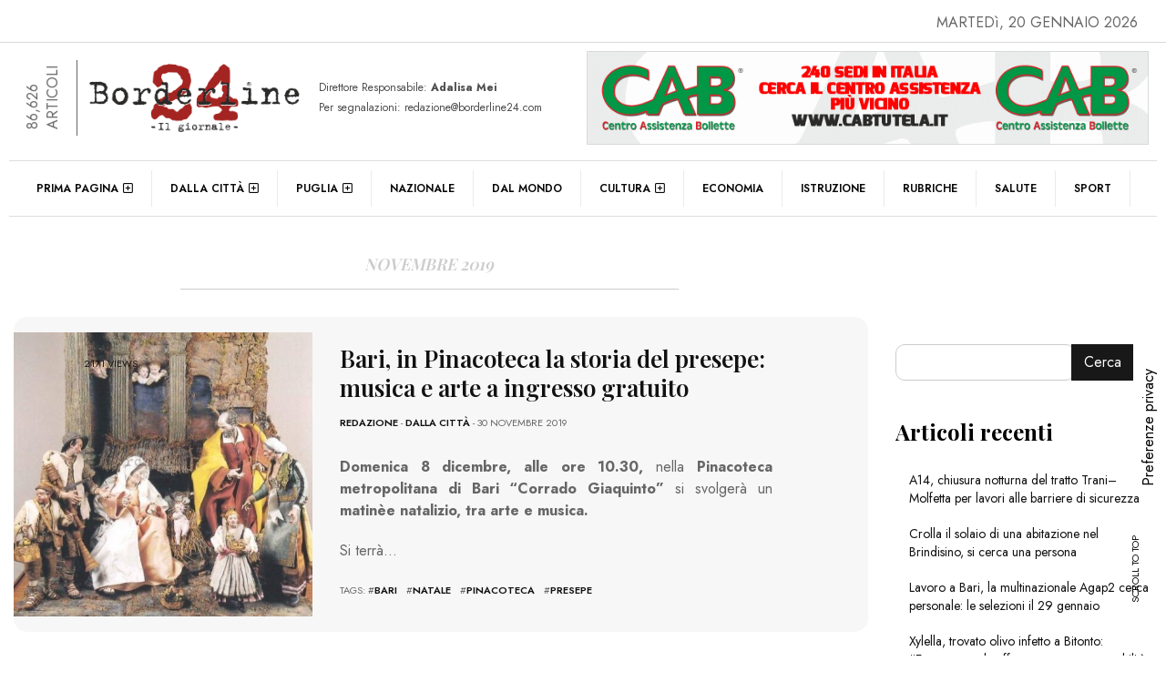

--- FILE ---
content_type: text/html; charset=UTF-8
request_url: https://www.borderline24.com/2019/11/
body_size: 24897
content:
<!DOCTYPE html>
<html lang="it-IT" prefix="og: http://ogp.me/ns#">
<head>
	<meta charset="UTF-8">
	<meta name="viewport" content="width=device-width, initial-scale=1.0, viewport-fit=cover" />		<meta name='robots' content='noindex, follow' />
<!-- Google tag (gtag.js) consent mode dataLayer added by Site Kit -->
<script id="google_gtagjs-js-consent-mode-data-layer">
window.dataLayer = window.dataLayer || [];function gtag(){dataLayer.push(arguments);}
gtag('consent', 'default', {"ad_personalization":"denied","ad_storage":"denied","ad_user_data":"denied","analytics_storage":"denied","functionality_storage":"denied","security_storage":"denied","personalization_storage":"denied","region":["AT","BE","BG","CH","CY","CZ","DE","DK","EE","ES","FI","FR","GB","GR","HR","HU","IE","IS","IT","LI","LT","LU","LV","MT","NL","NO","PL","PT","RO","SE","SI","SK"],"wait_for_update":500});
window._googlesitekitConsentCategoryMap = {"statistics":["analytics_storage"],"marketing":["ad_storage","ad_user_data","ad_personalization"],"functional":["functionality_storage","security_storage"],"preferences":["personalization_storage"]};
window._googlesitekitConsents = {"ad_personalization":"denied","ad_storage":"denied","ad_user_data":"denied","analytics_storage":"denied","functionality_storage":"denied","security_storage":"denied","personalization_storage":"denied","region":["AT","BE","BG","CH","CY","CZ","DE","DK","EE","ES","FI","FR","GB","GR","HR","HU","IE","IS","IT","LI","LT","LU","LV","MT","NL","NO","PL","PT","RO","SE","SI","SK"],"wait_for_update":500};
</script>
<!-- End Google tag (gtag.js) consent mode dataLayer added by Site Kit -->
<meta property="og:title" content="Borderline24.com"/>
<meta property="og:description" content="Il giornale"/>
<meta property="og:image" content="https://www.borderline24.com/wp-content/uploads/2019/11/scena-di-presepe-raffigurante-Nativita.jpg"/>
<meta property="og:image:width" content="800" />
<meta property="og:image:height" content="531" />
<meta property="og:type" content="article"/>
<meta property="og:article:published_time" content="2019-11-30 21:00:12"/>
<meta property="og:article:modified_time" content="2019-11-30 21:00:12"/>
<meta property="og:article:tag" content="bari"/>
<meta property="og:article:tag" content="natale"/>
<meta property="og:article:tag" content="pinacoteca"/>
<meta property="og:article:tag" content="presepe"/>
<meta name="twitter:card" content="summary">
<meta name="twitter:title" content="Borderline24.com"/>
<meta name="twitter:description" content="Il giornale"/>
<meta name="twitter:image" content="https://www.borderline24.com/wp-content/uploads/2019/11/scena-di-presepe-raffigurante-Nativita.jpg"/>

	<!-- This site is optimized with the Yoast SEO Premium plugin v26.3 (Yoast SEO v26.7) - https://yoast.com/wordpress/plugins/seo/ -->
	<title>Novembre 2019 - Borderline24.com</title>
	<meta property="og:url" content="https://www.borderline24.com/2019/11/" />
	<meta property="og:site_name" content="Borderline24.com" />
	<meta property="og:image" content="https://www.borderline24.com/wp-content/uploads/2023/02/Favicon_Bl24_2023.png" />
	<meta property="og:image:width" content="401" />
	<meta property="og:image:height" content="401" />
	<meta property="og:image:type" content="image/png" />
	<meta name="twitter:site" content="@borderline_24" />
	<script type="application/ld+json" class="yoast-schema-graph">{"@context":"https://schema.org","@graph":[{"@type":"CollectionPage","@id":"https://www.borderline24.com/2019/11/","url":"https://www.borderline24.com/2019/11/","name":"Novembre 2019 - Borderline24.com","isPartOf":{"@id":"https://www.borderline24.com/#website"},"primaryImageOfPage":{"@id":"https://www.borderline24.com/2019/11/#primaryimage"},"image":{"@id":"https://www.borderline24.com/2019/11/#primaryimage"},"thumbnailUrl":"https://www.borderline24.com/wp-content/uploads/2019/11/scena-di-presepe-raffigurante-Nativita.jpg","breadcrumb":{"@id":"https://www.borderline24.com/2019/11/#breadcrumb"},"inLanguage":"it-IT"},{"@type":"ImageObject","inLanguage":"it-IT","@id":"https://www.borderline24.com/2019/11/#primaryimage","url":"https://www.borderline24.com/wp-content/uploads/2019/11/scena-di-presepe-raffigurante-Nativita.jpg","contentUrl":"https://www.borderline24.com/wp-content/uploads/2019/11/scena-di-presepe-raffigurante-Nativita.jpg","width":800,"height":531},{"@type":"BreadcrumbList","@id":"https://www.borderline24.com/2019/11/#breadcrumb","itemListElement":[{"@type":"ListItem","position":1,"name":"Home","item":"https://www.borderline24.com/"},{"@type":"ListItem","position":2,"name":"Archivi per Novembre 2019"}]},{"@type":"WebSite","@id":"https://www.borderline24.com/#website","url":"https://www.borderline24.com/","name":"Borderline24.com - Il giornale","description":"Il giornale","publisher":{"@id":"https://www.borderline24.com/#organization"},"potentialAction":[{"@type":"SearchAction","target":{"@type":"EntryPoint","urlTemplate":"https://www.borderline24.com/?s={search_term_string}"},"query-input":{"@type":"PropertyValueSpecification","valueRequired":true,"valueName":"search_term_string"}}],"inLanguage":"it-IT"},{"@type":"Organization","@id":"https://www.borderline24.com/#organization","name":"Borderline24.com - Il giornale","url":"https://www.borderline24.com/","logo":{"@type":"ImageObject","inLanguage":"it-IT","@id":"https://www.borderline24.com/#/schema/logo/image/","url":"https://www.borderline24.com/wp-content/uploads/2023/02/LOGO_Bl24_544.png","contentUrl":"https://www.borderline24.com/wp-content/uploads/2023/02/LOGO_Bl24_544.png","width":544,"height":179,"caption":"Borderline24.com - Il giornale"},"image":{"@id":"https://www.borderline24.com/#/schema/logo/image/"},"sameAs":["https://www.facebook.com/borderline24bari","https://x.com/borderline_24","https://www.instagram.com/borderline24bari"]}]}</script>
	<!-- / Yoast SEO Premium plugin. -->


<link rel="alternate" type="application/rss+xml" title="Borderline24.com &raquo; Feed" href="https://www.borderline24.com/feed/" />
<link rel="alternate" type="application/rss+xml" title="Borderline24.com &raquo; Feed dei commenti" href="https://www.borderline24.com/comments/feed/" />
<style id='wp-img-auto-sizes-contain-inline-css'>
img:is([sizes=auto i],[sizes^="auto," i]){contain-intrinsic-size:3000px 1500px}
/*# sourceURL=wp-img-auto-sizes-contain-inline-css */
</style>
<link rel='stylesheet' id='widgetkit-admin-css' href='https://www.borderline24.com/wp-content/plugins/efpose-for-elementor/assets/css/style.css' media='all' />
<link rel='stylesheet' id='dashicons-css' href='https://www.borderline24.com/wp-includes/css/dashicons.min.css' media='all' />
<link rel='stylesheet' id='post-views-counter-frontend-css' href='https://www.borderline24.com/wp-content/plugins/post-views-counter/css/frontend.css' media='all' />
<link rel='stylesheet' id='hfe-widgets-style-css' href='https://www.borderline24.com/wp-content/plugins/header-footer-elementor/inc/widgets-css/frontend.css' media='all' />
<link rel='stylesheet' id='hfe-woo-product-grid-css' href='https://www.borderline24.com/wp-content/plugins/header-footer-elementor/inc/widgets-css/woo-products.css' media='all' />
<link rel='stylesheet' id='wp-block-library-css' href='https://www.borderline24.com/wp-includes/css/dist/block-library/style.min.css' media='all' />
<style id='wp-block-heading-inline-css'>
h1:where(.wp-block-heading).has-background,h2:where(.wp-block-heading).has-background,h3:where(.wp-block-heading).has-background,h4:where(.wp-block-heading).has-background,h5:where(.wp-block-heading).has-background,h6:where(.wp-block-heading).has-background{padding:1.25em 2.375em}h1.has-text-align-left[style*=writing-mode]:where([style*=vertical-lr]),h1.has-text-align-right[style*=writing-mode]:where([style*=vertical-rl]),h2.has-text-align-left[style*=writing-mode]:where([style*=vertical-lr]),h2.has-text-align-right[style*=writing-mode]:where([style*=vertical-rl]),h3.has-text-align-left[style*=writing-mode]:where([style*=vertical-lr]),h3.has-text-align-right[style*=writing-mode]:where([style*=vertical-rl]),h4.has-text-align-left[style*=writing-mode]:where([style*=vertical-lr]),h4.has-text-align-right[style*=writing-mode]:where([style*=vertical-rl]),h5.has-text-align-left[style*=writing-mode]:where([style*=vertical-lr]),h5.has-text-align-right[style*=writing-mode]:where([style*=vertical-rl]),h6.has-text-align-left[style*=writing-mode]:where([style*=vertical-lr]),h6.has-text-align-right[style*=writing-mode]:where([style*=vertical-rl]){rotate:180deg}
/*# sourceURL=https://www.borderline24.com/wp-includes/blocks/heading/style.min.css */
</style>
<style id='wp-block-latest-posts-inline-css'>
.wp-block-latest-posts{box-sizing:border-box}.wp-block-latest-posts.alignleft{margin-right:2em}.wp-block-latest-posts.alignright{margin-left:2em}.wp-block-latest-posts.wp-block-latest-posts__list{list-style:none}.wp-block-latest-posts.wp-block-latest-posts__list li{clear:both;overflow-wrap:break-word}.wp-block-latest-posts.is-grid{display:flex;flex-wrap:wrap}.wp-block-latest-posts.is-grid li{margin:0 1.25em 1.25em 0;width:100%}@media (min-width:600px){.wp-block-latest-posts.columns-2 li{width:calc(50% - .625em)}.wp-block-latest-posts.columns-2 li:nth-child(2n){margin-right:0}.wp-block-latest-posts.columns-3 li{width:calc(33.33333% - .83333em)}.wp-block-latest-posts.columns-3 li:nth-child(3n){margin-right:0}.wp-block-latest-posts.columns-4 li{width:calc(25% - .9375em)}.wp-block-latest-posts.columns-4 li:nth-child(4n){margin-right:0}.wp-block-latest-posts.columns-5 li{width:calc(20% - 1em)}.wp-block-latest-posts.columns-5 li:nth-child(5n){margin-right:0}.wp-block-latest-posts.columns-6 li{width:calc(16.66667% - 1.04167em)}.wp-block-latest-posts.columns-6 li:nth-child(6n){margin-right:0}}:root :where(.wp-block-latest-posts.is-grid){padding:0}:root :where(.wp-block-latest-posts.wp-block-latest-posts__list){padding-left:0}.wp-block-latest-posts__post-author,.wp-block-latest-posts__post-date{display:block;font-size:.8125em}.wp-block-latest-posts__post-excerpt,.wp-block-latest-posts__post-full-content{margin-bottom:1em;margin-top:.5em}.wp-block-latest-posts__featured-image a{display:inline-block}.wp-block-latest-posts__featured-image img{height:auto;max-width:100%;width:auto}.wp-block-latest-posts__featured-image.alignleft{float:left;margin-right:1em}.wp-block-latest-posts__featured-image.alignright{float:right;margin-left:1em}.wp-block-latest-posts__featured-image.aligncenter{margin-bottom:1em;text-align:center}
/*# sourceURL=https://www.borderline24.com/wp-includes/blocks/latest-posts/style.min.css */
</style>
<style id='wp-block-search-inline-css'>
.wp-block-search__button{margin-left:10px;word-break:normal}.wp-block-search__button.has-icon{line-height:0}.wp-block-search__button svg{height:1.25em;min-height:24px;min-width:24px;width:1.25em;fill:currentColor;vertical-align:text-bottom}:where(.wp-block-search__button){border:1px solid #ccc;padding:6px 10px}.wp-block-search__inside-wrapper{display:flex;flex:auto;flex-wrap:nowrap;max-width:100%}.wp-block-search__label{width:100%}.wp-block-search.wp-block-search__button-only .wp-block-search__button{box-sizing:border-box;display:flex;flex-shrink:0;justify-content:center;margin-left:0;max-width:100%}.wp-block-search.wp-block-search__button-only .wp-block-search__inside-wrapper{min-width:0!important;transition-property:width}.wp-block-search.wp-block-search__button-only .wp-block-search__input{flex-basis:100%;transition-duration:.3s}.wp-block-search.wp-block-search__button-only.wp-block-search__searchfield-hidden,.wp-block-search.wp-block-search__button-only.wp-block-search__searchfield-hidden .wp-block-search__inside-wrapper{overflow:hidden}.wp-block-search.wp-block-search__button-only.wp-block-search__searchfield-hidden .wp-block-search__input{border-left-width:0!important;border-right-width:0!important;flex-basis:0;flex-grow:0;margin:0;min-width:0!important;padding-left:0!important;padding-right:0!important;width:0!important}:where(.wp-block-search__input){appearance:none;border:1px solid #949494;flex-grow:1;font-family:inherit;font-size:inherit;font-style:inherit;font-weight:inherit;letter-spacing:inherit;line-height:inherit;margin-left:0;margin-right:0;min-width:3rem;padding:8px;text-decoration:unset!important;text-transform:inherit}:where(.wp-block-search__button-inside .wp-block-search__inside-wrapper){background-color:#fff;border:1px solid #949494;box-sizing:border-box;padding:4px}:where(.wp-block-search__button-inside .wp-block-search__inside-wrapper) .wp-block-search__input{border:none;border-radius:0;padding:0 4px}:where(.wp-block-search__button-inside .wp-block-search__inside-wrapper) .wp-block-search__input:focus{outline:none}:where(.wp-block-search__button-inside .wp-block-search__inside-wrapper) :where(.wp-block-search__button){padding:4px 8px}.wp-block-search.aligncenter .wp-block-search__inside-wrapper{margin:auto}.wp-block[data-align=right] .wp-block-search.wp-block-search__button-only .wp-block-search__inside-wrapper{float:right}
/*# sourceURL=https://www.borderline24.com/wp-includes/blocks/search/style.min.css */
</style>
<style id='wp-block-group-inline-css'>
.wp-block-group{box-sizing:border-box}:where(.wp-block-group.wp-block-group-is-layout-constrained){position:relative}
/*# sourceURL=https://www.borderline24.com/wp-includes/blocks/group/style.min.css */
</style>
<style id='global-styles-inline-css'>
:root{--wp--preset--aspect-ratio--square: 1;--wp--preset--aspect-ratio--4-3: 4/3;--wp--preset--aspect-ratio--3-4: 3/4;--wp--preset--aspect-ratio--3-2: 3/2;--wp--preset--aspect-ratio--2-3: 2/3;--wp--preset--aspect-ratio--16-9: 16/9;--wp--preset--aspect-ratio--9-16: 9/16;--wp--preset--color--black: #000000;--wp--preset--color--cyan-bluish-gray: #abb8c3;--wp--preset--color--white: #ffffff;--wp--preset--color--pale-pink: #f78da7;--wp--preset--color--vivid-red: #cf2e2e;--wp--preset--color--luminous-vivid-orange: #ff6900;--wp--preset--color--luminous-vivid-amber: #fcb900;--wp--preset--color--light-green-cyan: #7bdcb5;--wp--preset--color--vivid-green-cyan: #00d084;--wp--preset--color--pale-cyan-blue: #8ed1fc;--wp--preset--color--vivid-cyan-blue: #0693e3;--wp--preset--color--vivid-purple: #9b51e0;--wp--preset--gradient--vivid-cyan-blue-to-vivid-purple: linear-gradient(135deg,rgb(6,147,227) 0%,rgb(155,81,224) 100%);--wp--preset--gradient--light-green-cyan-to-vivid-green-cyan: linear-gradient(135deg,rgb(122,220,180) 0%,rgb(0,208,130) 100%);--wp--preset--gradient--luminous-vivid-amber-to-luminous-vivid-orange: linear-gradient(135deg,rgb(252,185,0) 0%,rgb(255,105,0) 100%);--wp--preset--gradient--luminous-vivid-orange-to-vivid-red: linear-gradient(135deg,rgb(255,105,0) 0%,rgb(207,46,46) 100%);--wp--preset--gradient--very-light-gray-to-cyan-bluish-gray: linear-gradient(135deg,rgb(238,238,238) 0%,rgb(169,184,195) 100%);--wp--preset--gradient--cool-to-warm-spectrum: linear-gradient(135deg,rgb(74,234,220) 0%,rgb(151,120,209) 20%,rgb(207,42,186) 40%,rgb(238,44,130) 60%,rgb(251,105,98) 80%,rgb(254,248,76) 100%);--wp--preset--gradient--blush-light-purple: linear-gradient(135deg,rgb(255,206,236) 0%,rgb(152,150,240) 100%);--wp--preset--gradient--blush-bordeaux: linear-gradient(135deg,rgb(254,205,165) 0%,rgb(254,45,45) 50%,rgb(107,0,62) 100%);--wp--preset--gradient--luminous-dusk: linear-gradient(135deg,rgb(255,203,112) 0%,rgb(199,81,192) 50%,rgb(65,88,208) 100%);--wp--preset--gradient--pale-ocean: linear-gradient(135deg,rgb(255,245,203) 0%,rgb(182,227,212) 50%,rgb(51,167,181) 100%);--wp--preset--gradient--electric-grass: linear-gradient(135deg,rgb(202,248,128) 0%,rgb(113,206,126) 100%);--wp--preset--gradient--midnight: linear-gradient(135deg,rgb(2,3,129) 0%,rgb(40,116,252) 100%);--wp--preset--font-size--small: 13px;--wp--preset--font-size--medium: 20px;--wp--preset--font-size--large: 36px;--wp--preset--font-size--x-large: 42px;--wp--preset--spacing--20: 0.44rem;--wp--preset--spacing--30: 0.67rem;--wp--preset--spacing--40: 1rem;--wp--preset--spacing--50: 1.5rem;--wp--preset--spacing--60: 2.25rem;--wp--preset--spacing--70: 3.38rem;--wp--preset--spacing--80: 5.06rem;--wp--preset--shadow--natural: 6px 6px 9px rgba(0, 0, 0, 0.2);--wp--preset--shadow--deep: 12px 12px 50px rgba(0, 0, 0, 0.4);--wp--preset--shadow--sharp: 6px 6px 0px rgba(0, 0, 0, 0.2);--wp--preset--shadow--outlined: 6px 6px 0px -3px rgb(255, 255, 255), 6px 6px rgb(0, 0, 0);--wp--preset--shadow--crisp: 6px 6px 0px rgb(0, 0, 0);}:where(.is-layout-flex){gap: 0.5em;}:where(.is-layout-grid){gap: 0.5em;}body .is-layout-flex{display: flex;}.is-layout-flex{flex-wrap: wrap;align-items: center;}.is-layout-flex > :is(*, div){margin: 0;}body .is-layout-grid{display: grid;}.is-layout-grid > :is(*, div){margin: 0;}:where(.wp-block-columns.is-layout-flex){gap: 2em;}:where(.wp-block-columns.is-layout-grid){gap: 2em;}:where(.wp-block-post-template.is-layout-flex){gap: 1.25em;}:where(.wp-block-post-template.is-layout-grid){gap: 1.25em;}.has-black-color{color: var(--wp--preset--color--black) !important;}.has-cyan-bluish-gray-color{color: var(--wp--preset--color--cyan-bluish-gray) !important;}.has-white-color{color: var(--wp--preset--color--white) !important;}.has-pale-pink-color{color: var(--wp--preset--color--pale-pink) !important;}.has-vivid-red-color{color: var(--wp--preset--color--vivid-red) !important;}.has-luminous-vivid-orange-color{color: var(--wp--preset--color--luminous-vivid-orange) !important;}.has-luminous-vivid-amber-color{color: var(--wp--preset--color--luminous-vivid-amber) !important;}.has-light-green-cyan-color{color: var(--wp--preset--color--light-green-cyan) !important;}.has-vivid-green-cyan-color{color: var(--wp--preset--color--vivid-green-cyan) !important;}.has-pale-cyan-blue-color{color: var(--wp--preset--color--pale-cyan-blue) !important;}.has-vivid-cyan-blue-color{color: var(--wp--preset--color--vivid-cyan-blue) !important;}.has-vivid-purple-color{color: var(--wp--preset--color--vivid-purple) !important;}.has-black-background-color{background-color: var(--wp--preset--color--black) !important;}.has-cyan-bluish-gray-background-color{background-color: var(--wp--preset--color--cyan-bluish-gray) !important;}.has-white-background-color{background-color: var(--wp--preset--color--white) !important;}.has-pale-pink-background-color{background-color: var(--wp--preset--color--pale-pink) !important;}.has-vivid-red-background-color{background-color: var(--wp--preset--color--vivid-red) !important;}.has-luminous-vivid-orange-background-color{background-color: var(--wp--preset--color--luminous-vivid-orange) !important;}.has-luminous-vivid-amber-background-color{background-color: var(--wp--preset--color--luminous-vivid-amber) !important;}.has-light-green-cyan-background-color{background-color: var(--wp--preset--color--light-green-cyan) !important;}.has-vivid-green-cyan-background-color{background-color: var(--wp--preset--color--vivid-green-cyan) !important;}.has-pale-cyan-blue-background-color{background-color: var(--wp--preset--color--pale-cyan-blue) !important;}.has-vivid-cyan-blue-background-color{background-color: var(--wp--preset--color--vivid-cyan-blue) !important;}.has-vivid-purple-background-color{background-color: var(--wp--preset--color--vivid-purple) !important;}.has-black-border-color{border-color: var(--wp--preset--color--black) !important;}.has-cyan-bluish-gray-border-color{border-color: var(--wp--preset--color--cyan-bluish-gray) !important;}.has-white-border-color{border-color: var(--wp--preset--color--white) !important;}.has-pale-pink-border-color{border-color: var(--wp--preset--color--pale-pink) !important;}.has-vivid-red-border-color{border-color: var(--wp--preset--color--vivid-red) !important;}.has-luminous-vivid-orange-border-color{border-color: var(--wp--preset--color--luminous-vivid-orange) !important;}.has-luminous-vivid-amber-border-color{border-color: var(--wp--preset--color--luminous-vivid-amber) !important;}.has-light-green-cyan-border-color{border-color: var(--wp--preset--color--light-green-cyan) !important;}.has-vivid-green-cyan-border-color{border-color: var(--wp--preset--color--vivid-green-cyan) !important;}.has-pale-cyan-blue-border-color{border-color: var(--wp--preset--color--pale-cyan-blue) !important;}.has-vivid-cyan-blue-border-color{border-color: var(--wp--preset--color--vivid-cyan-blue) !important;}.has-vivid-purple-border-color{border-color: var(--wp--preset--color--vivid-purple) !important;}.has-vivid-cyan-blue-to-vivid-purple-gradient-background{background: var(--wp--preset--gradient--vivid-cyan-blue-to-vivid-purple) !important;}.has-light-green-cyan-to-vivid-green-cyan-gradient-background{background: var(--wp--preset--gradient--light-green-cyan-to-vivid-green-cyan) !important;}.has-luminous-vivid-amber-to-luminous-vivid-orange-gradient-background{background: var(--wp--preset--gradient--luminous-vivid-amber-to-luminous-vivid-orange) !important;}.has-luminous-vivid-orange-to-vivid-red-gradient-background{background: var(--wp--preset--gradient--luminous-vivid-orange-to-vivid-red) !important;}.has-very-light-gray-to-cyan-bluish-gray-gradient-background{background: var(--wp--preset--gradient--very-light-gray-to-cyan-bluish-gray) !important;}.has-cool-to-warm-spectrum-gradient-background{background: var(--wp--preset--gradient--cool-to-warm-spectrum) !important;}.has-blush-light-purple-gradient-background{background: var(--wp--preset--gradient--blush-light-purple) !important;}.has-blush-bordeaux-gradient-background{background: var(--wp--preset--gradient--blush-bordeaux) !important;}.has-luminous-dusk-gradient-background{background: var(--wp--preset--gradient--luminous-dusk) !important;}.has-pale-ocean-gradient-background{background: var(--wp--preset--gradient--pale-ocean) !important;}.has-electric-grass-gradient-background{background: var(--wp--preset--gradient--electric-grass) !important;}.has-midnight-gradient-background{background: var(--wp--preset--gradient--midnight) !important;}.has-small-font-size{font-size: var(--wp--preset--font-size--small) !important;}.has-medium-font-size{font-size: var(--wp--preset--font-size--medium) !important;}.has-large-font-size{font-size: var(--wp--preset--font-size--large) !important;}.has-x-large-font-size{font-size: var(--wp--preset--font-size--x-large) !important;}
/*# sourceURL=global-styles-inline-css */
</style>

<style id='classic-theme-styles-inline-css'>
/*! This file is auto-generated */
.wp-block-button__link{color:#fff;background-color:#32373c;border-radius:9999px;box-shadow:none;text-decoration:none;padding:calc(.667em + 2px) calc(1.333em + 2px);font-size:1.125em}.wp-block-file__button{background:#32373c;color:#fff;text-decoration:none}
/*# sourceURL=/wp-includes/css/classic-themes.min.css */
</style>
<style id='font-awesome-svg-styles-default-inline-css'>
.svg-inline--fa {
  display: inline-block;
  height: 1em;
  overflow: visible;
  vertical-align: -.125em;
}
/*# sourceURL=font-awesome-svg-styles-default-inline-css */
</style>
<link rel='stylesheet' id='font-awesome-svg-styles-css' href='https://www.borderline24.com/wp-content/uploads/font-awesome/v6.3.0/css/svg-with-js.css' media='all' />
<style id='font-awesome-svg-styles-inline-css'>
   .wp-block-font-awesome-icon svg::before,
   .wp-rich-text-font-awesome-icon svg::before {content: unset;}
/*# sourceURL=font-awesome-svg-styles-inline-css */
</style>
<link rel='stylesheet' id='rtwwpge-wordpress-pdf-generator-for-elementor-css' href='https://www.borderline24.com/wp-content/plugins/rtwwpge-wordpress-pdf-generator-for-elementor/public/css/rtwwpge-wordpress-pdf-generator-for-elementor-public.css' media='all' />
<link rel='stylesheet' id='woocommerce-layout-css' href='https://www.borderline24.com/wp-content/plugins/woocommerce/assets/css/woocommerce-layout.css' media='all' />
<link rel='stylesheet' id='woocommerce-smallscreen-css' href='https://www.borderline24.com/wp-content/plugins/woocommerce/assets/css/woocommerce-smallscreen.css' media='only screen and (max-width: 768px)' />
<link rel='stylesheet' id='woocommerce-general-css' href='https://www.borderline24.com/wp-content/plugins/woocommerce/assets/css/woocommerce.css' media='all' />
<style id='woocommerce-inline-inline-css'>
.woocommerce form .form-row .required { visibility: visible; }
/*# sourceURL=woocommerce-inline-inline-css */
</style>
<link rel='stylesheet' id='essb-social-profiles-css' href='https://www.borderline24.com/wp-content/plugins/easy-social-share-buttons3/lib/modules/social-followers-counter/assets/social-profiles.min.css' media='all' />
<link rel='stylesheet' id='subscribe-forms-css-css' href='https://www.borderline24.com/wp-content/plugins/easy-social-share-buttons3/assets/modules/subscribe-forms.min.css' media='all' />
<link rel='stylesheet' id='easy-social-share-buttons-css' href='https://www.borderline24.com/wp-content/plugins/easy-social-share-buttons3/assets/css/easy-social-share-buttons.min.css' media='all' />
<link rel='stylesheet' id='hfe-style-css' href='https://www.borderline24.com/wp-content/plugins/header-footer-elementor/assets/css/header-footer-elementor.css' media='all' />
<link rel='stylesheet' id='elementor-frontend-css' href='https://www.borderline24.com/wp-content/plugins/elementor/assets/css/frontend.min.css' media='all' />
<link rel='stylesheet' id='swiper-css' href='https://www.borderline24.com/wp-content/plugins/elementor/assets/lib/swiper/css/swiper.min.css' media='all' />
<link rel='stylesheet' id='e-swiper-css' href='https://www.borderline24.com/wp-content/plugins/elementor/assets/css/conditionals/e-swiper.min.css' media='all' />
<link rel='stylesheet' id='elementor-post-7-css' href='https://www.borderline24.com/wp-content/uploads/elementor/css/post-7.css' media='all' />
<link rel='stylesheet' id='e-popup-style-css' href='https://www.borderline24.com/wp-content/plugins/elementor-pro/assets/css/conditionals/popup.min.css' media='all' />
<link rel='stylesheet' id='font-awesome-5-all-css' href='https://www.borderline24.com/wp-content/plugins/elementor/assets/lib/font-awesome/css/all.min.css' media='all' />
<link rel='stylesheet' id='font-awesome-4-shim-css' href='https://www.borderline24.com/wp-content/plugins/elementor/assets/lib/font-awesome/css/v4-shims.min.css' media='all' />
<link rel='stylesheet' id='elementor-post-181928-css' href='https://www.borderline24.com/wp-content/uploads/elementor/css/post-181928.css' media='all' />
<link rel='stylesheet' id='parent-style-css' href='https://www.borderline24.com/wp-content/themes/efpose/style.css' media='all' />
<link rel='stylesheet' id='child-style-css' href='https://www.borderline24.com/wp-content/themes/borderline24/style.css' media='all' />
<link rel='stylesheet' id='font-awesome-css' href='https://www.borderline24.com/wp-content/plugins/elementor/assets/lib/font-awesome/css/font-awesome.min.css' media='all' />
<link rel='stylesheet' id='efpose-custom-style-css' href='https://www.borderline24.com/wp-content/themes/efpose/css/bootstrap.min.css' media='all' />
<link rel='stylesheet' id='efpose-style-css' href='https://www.borderline24.com/wp-content/themes/borderline24/style.css' media='all' />
<link rel='stylesheet' id='efpose-addstyle-css' href='https://www.borderline24.com/wp-content/themes/efpose/efpose-addstyle.css' media='all' />
<link rel='stylesheet' id='efpose_studio-fonts-css' href='//fonts.googleapis.com/css?family=Playfair+Display%7COswald%7CJost%3A400%2C500%2C600%2C700%2C700italic%2C700%26subset%3Dlatin%2Clatin-ext' media='all' />
<link rel='stylesheet' id='font-awesome-official-css' href='https://use.fontawesome.com/releases/v6.3.0/css/all.css' media='all' integrity="sha384-nYX0jQk7JxCp1jdj3j2QdJbEJaTvTlhexnpMjwIkYQLdk9ZE3/g8CBw87XP2N0pR" crossorigin="anonymous" />
<link rel='stylesheet' id='eael-general-css' href='https://www.borderline24.com/wp-content/plugins/essential-addons-for-elementor-lite/assets/front-end/css/view/general.min.css' media='all' />
<link rel='stylesheet' id='eael-95192-css' href='https://www.borderline24.com/wp-content/uploads/essential-addons-elementor/eael-95192.css' media='all' />
<link rel='stylesheet' id='widget-image-css' href='https://www.borderline24.com/wp-content/plugins/elementor/assets/css/widget-image.min.css' media='all' />
<link rel='stylesheet' id='widget-animated-headline-css' href='https://www.borderline24.com/wp-content/plugins/elementor-pro/assets/css/widget-animated-headline.min.css' media='all' />
<link rel='stylesheet' id='elementor-post-95192-css' href='https://www.borderline24.com/wp-content/uploads/elementor/css/post-95192.css' media='all' />
<link rel='stylesheet' id='elementor-post-95378-css' href='https://www.borderline24.com/wp-content/uploads/elementor/css/post-95378.css' media='all' />
<link rel='stylesheet' id='mm_glyphicons-css' href='https://www.borderline24.com/wp-content/plugins/mega_main_menu/framework/src/css/glyphicons.css' media='all' />
<link rel='stylesheet' id='mmm_mega_main_menu-css' href='https://www.borderline24.com/wp-content/plugins/mega_main_menu/src/css/cache.skin.css' media='all' />
<link rel='stylesheet' id='hfe-elementor-icons-css' href='https://www.borderline24.com/wp-content/plugins/elementor/assets/lib/eicons/css/elementor-icons.min.css' media='all' />
<link rel='stylesheet' id='hfe-icons-list-css' href='https://www.borderline24.com/wp-content/plugins/elementor/assets/css/widget-icon-list.min.css' media='all' />
<link rel='stylesheet' id='hfe-social-icons-css' href='https://www.borderline24.com/wp-content/plugins/elementor/assets/css/widget-social-icons.min.css' media='all' />
<link rel='stylesheet' id='hfe-social-share-icons-brands-css' href='https://www.borderline24.com/wp-content/plugins/elementor/assets/lib/font-awesome/css/brands.css' media='all' />
<link rel='stylesheet' id='hfe-social-share-icons-fontawesome-css' href='https://www.borderline24.com/wp-content/plugins/elementor/assets/lib/font-awesome/css/fontawesome.css' media='all' />
<link rel='stylesheet' id='hfe-nav-menu-icons-css' href='https://www.borderline24.com/wp-content/plugins/elementor/assets/lib/font-awesome/css/solid.css' media='all' />
<link rel='stylesheet' id='hfe-widget-blockquote-css' href='https://www.borderline24.com/wp-content/plugins/elementor-pro/assets/css/widget-blockquote.min.css' media='all' />
<link rel='stylesheet' id='hfe-mega-menu-css' href='https://www.borderline24.com/wp-content/plugins/elementor-pro/assets/css/widget-mega-menu.min.css' media='all' />
<link rel='stylesheet' id='hfe-nav-menu-widget-css' href='https://www.borderline24.com/wp-content/plugins/elementor-pro/assets/css/widget-nav-menu.min.css' media='all' />
<link rel="preload" as="style" href="https://fonts.googleapis.com/css?family=Playfair%20Display:600,700&#038;display=swap" /><link rel="stylesheet" href="https://fonts.googleapis.com/css?family=Playfair%20Display:600,700&#038;display=swap" media="print" onload="this.media='all'"><noscript><link rel="stylesheet" href="https://fonts.googleapis.com/css?family=Playfair%20Display:600,700&#038;display=swap" /></noscript><link rel='stylesheet' id='font-awesome-official-v4shim-css' href='https://use.fontawesome.com/releases/v6.3.0/css/v4-shims.css' media='all' integrity="sha384-SQz6YOYE9rzJdPMcxCxNEmEuaYeT0ayZY/ZxArYWtTnvBwcfHI6rCwtgsOonZ+08" crossorigin="anonymous" />
<link rel='stylesheet' id='google-fonts-1-css' href='https://fonts.googleapis.com/css?family=Roboto%3A100%2C100italic%2C200%2C200italic%2C300%2C300italic%2C400%2C400italic%2C500%2C500italic%2C600%2C600italic%2C700%2C700italic%2C800%2C800italic%2C900%2C900italic%7CRoboto+Slab%3A100%2C100italic%2C200%2C200italic%2C300%2C300italic%2C400%2C400italic%2C500%2C500italic%2C600%2C600italic%2C700%2C700italic%2C800%2C800italic%2C900%2C900italic%7CJost%3A100%2C100italic%2C200%2C200italic%2C300%2C300italic%2C400%2C400italic%2C500%2C500italic%2C600%2C600italic%2C700%2C700italic%2C800%2C800italic%2C900%2C900italic&#038;display=auto' media='all' />
<link rel='stylesheet' id='style-css' href='https://www.borderline24.com/wp-content/plugins/efpose-widget/style.css' media='all' />
<link rel="preconnect" href="https://fonts.gstatic.com/" crossorigin>
<script  type="text/javascript" class=" _iub_cs_skip" id="iubenda-head-inline-scripts-0">
var _iub = _iub || [];
_iub.csConfiguration = {"countryDetection":true,"enableTcf":true,"enableUspr":true,"floatingPreferencesButtonDisplay":"anchored-center-right","floatingPreferencesButtonIcon":false,"googleAdditionalConsentMode":true,"siteId":1032986,"tcfPurposes":{"2":"consent_only","3":"consent_only","4":"consent_only","5":"consent_only","6":"consent_only","7":"consent_only","8":"consent_only","9":"consent_only","10":"consent_only"},"cookiePolicyId":30850926,"lang":"it","floatingPreferencesButtonCaption":true, "banner":{ "acceptButtonCaptionColor":"#FFFFFF","acceptButtonColor":"#0073CE","acceptButtonDisplay":true,"backgroundColor":"#FFFFFF","closeButtonRejects":true,"customizeButtonCaptionColor":"#4D4D4D","customizeButtonColor":"#DADADA","customizeButtonDisplay":true,"explicitWithdrawal":true,"logo":null,"textColor":"#000000" }};

//# sourceURL=iubenda-head-inline-scripts-0
</script>
<script  type="text/javascript" class=" _iub_cs_skip" src="//cdn.iubenda.com/cs/tcf/stub-v2.js" id="iubenda-head-scripts-0-js"></script>
<script  type="text/javascript" class=" _iub_cs_skip" src="//cdn.iubenda.com/cs/tcf/safe-tcf-v2.js" id="iubenda-head-scripts-1-js"></script>
<script  type="text/javascript" class=" _iub_cs_skip" src="//cdn.iubenda.com/cs/gpp/stub.js" id="iubenda-head-scripts-2-js"></script>
<script  type="text/javascript" charset="UTF-8" async="" class=" _iub_cs_skip" src="//cdn.iubenda.com/cs/iubenda_cs.js" id="iubenda-head-scripts-3-js"></script>
<script src="https://www.borderline24.com/wp-includes/js/jquery/jquery.min.js" id="jquery-core-js"></script>
<script src="https://www.borderline24.com/wp-includes/js/jquery/jquery-migrate.min.js" id="jquery-migrate-js"></script>
<script id="jquery-js-after">
!function($){"use strict";$(document).ready(function(){$(this).scrollTop()>100&&$(".hfe-scroll-to-top-wrap").removeClass("hfe-scroll-to-top-hide"),$(window).scroll(function(){$(this).scrollTop()<100?$(".hfe-scroll-to-top-wrap").fadeOut(300):$(".hfe-scroll-to-top-wrap").fadeIn(300)}),$(".hfe-scroll-to-top-wrap").on("click",function(){$("html, body").animate({scrollTop:0},300);return!1})})}(jQuery);
!function($){'use strict';$(document).ready(function(){var bar=$('.hfe-reading-progress-bar');if(!bar.length)return;$(window).on('scroll',function(){var s=$(window).scrollTop(),d=$(document).height()-$(window).height(),p=d? s/d*100:0;bar.css('width',p+'%')});});}(jQuery);
//# sourceURL=jquery-js-after
</script>
<script id="image-watermark-no-right-click-js-before">
var iwArgsNoRightClick = {"rightclick":"Y","draganddrop":"N","devtools":"Y","enableToast":"Y","toastMessage":"This content is protected"};

//# sourceURL=image-watermark-no-right-click-js-before
</script>
<script src="https://www.borderline24.com/wp-content/plugins/image-watermark/js/no-right-click.js" id="image-watermark-no-right-click-js"></script>
<script id="rtwwpge-wordpress-pdf-generator-for-elementor-js-extra">
var rtwwpge_obj = {"ajax_url":"https://www.borderline24.com/wp-admin/admin-ajax.php","some_thing_msg":"Some Thing Went Wrong! Please Try Again"};
//# sourceURL=rtwwpge-wordpress-pdf-generator-for-elementor-js-extra
</script>
<script src="https://www.borderline24.com/wp-content/plugins/rtwwpge-wordpress-pdf-generator-for-elementor/public/js/rtwwpge-wordpress-pdf-generator-for-elementor-public.js" id="rtwwpge-wordpress-pdf-generator-for-elementor-js"></script>
<script src="https://www.borderline24.com/wp-content/plugins/rtwwpge-wordpress-pdf-generator-for-elementor/admin/js/rtwwpge-wordpress-pdf-generator-for-elementor-global.js" id="rtwwpge_global-js"></script>
<script src="https://www.borderline24.com/wp-content/plugins/woocommerce/assets/js/jquery-blockui/jquery.blockUI.min.js" id="wc-jquery-blockui-js" data-wp-strategy="defer"></script>
<script id="wc-add-to-cart-js-extra">
var wc_add_to_cart_params = {"ajax_url":"/wp-admin/admin-ajax.php","wc_ajax_url":"/?wc-ajax=%%endpoint%%","i18n_view_cart":"Visualizza carrello","cart_url":"https://www.borderline24.com/carrello/","is_cart":"","cart_redirect_after_add":"no"};
//# sourceURL=wc-add-to-cart-js-extra
</script>
<script src="https://www.borderline24.com/wp-content/plugins/woocommerce/assets/js/frontend/add-to-cart.min.js" id="wc-add-to-cart-js" defer data-wp-strategy="defer"></script>
<script src="https://www.borderline24.com/wp-content/plugins/woocommerce/assets/js/js-cookie/js.cookie.min.js" id="wc-js-cookie-js" data-wp-strategy="defer"></script>
<script src="https://www.borderline24.com/wp-content/plugins/elementor/assets/lib/font-awesome/js/v4-shims.min.js" id="font-awesome-4-shim-js"></script>
<script src="https://www.borderline24.com/?code-snippets-js-snippets=head" id="code-snippets-site-head-js-js"></script>

<!-- Snippet del tag Google (gtag.js) aggiunto da Site Kit -->
<!-- Snippet Google Analytics aggiunto da Site Kit -->
<script src="https://www.googletagmanager.com/gtag/js?id=GT-M3S2W3K" id="google_gtagjs-js" async></script>
<script id="google_gtagjs-js-after">
window.dataLayer = window.dataLayer || [];function gtag(){dataLayer.push(arguments);}
gtag("set","linker",{"domains":["www.borderline24.com"]});
gtag("js", new Date());
gtag("set", "developer_id.dZTNiMT", true);
gtag("config", "GT-M3S2W3K");
 window._googlesitekit = window._googlesitekit || {}; window._googlesitekit.throttledEvents = []; window._googlesitekit.gtagEvent = (name, data) => { var key = JSON.stringify( { name, data } ); if ( !! window._googlesitekit.throttledEvents[ key ] ) { return; } window._googlesitekit.throttledEvents[ key ] = true; setTimeout( () => { delete window._googlesitekit.throttledEvents[ key ]; }, 5 ); gtag( "event", name, { ...data, event_source: "site-kit" } ); }; 
//# sourceURL=google_gtagjs-js-after
</script>
<meta name="generator" content="Redux 4.5.10" /><meta name="generator" content="Site Kit by Google 1.167.0" />	<noscript><style>.woocommerce-product-gallery{ opacity: 1 !important; }</style></noscript>
	
<!-- Meta tag Google AdSense aggiunti da Site Kit -->
<meta name="google-adsense-platform-account" content="ca-host-pub-2644536267352236">
<meta name="google-adsense-platform-domain" content="sitekit.withgoogle.com">
<!-- Fine dei meta tag Google AdSense aggiunti da Site Kit -->
<meta name="generator" content="Elementor 3.25.11; features: e_font_icon_svg, additional_custom_breakpoints, e_optimized_control_loading; settings: css_print_method-external, google_font-enabled, font_display-auto">
			<style>
				.e-con.e-parent:nth-of-type(n+4):not(.e-lazyloaded):not(.e-no-lazyload),
				.e-con.e-parent:nth-of-type(n+4):not(.e-lazyloaded):not(.e-no-lazyload) * {
					background-image: none !important;
				}
				@media screen and (max-height: 1024px) {
					.e-con.e-parent:nth-of-type(n+3):not(.e-lazyloaded):not(.e-no-lazyload),
					.e-con.e-parent:nth-of-type(n+3):not(.e-lazyloaded):not(.e-no-lazyload) * {
						background-image: none !important;
					}
				}
				@media screen and (max-height: 640px) {
					.e-con.e-parent:nth-of-type(n+2):not(.e-lazyloaded):not(.e-no-lazyload),
					.e-con.e-parent:nth-of-type(n+2):not(.e-lazyloaded):not(.e-no-lazyload) * {
						background-image: none !important;
					}
				}
			</style>
			<link rel="icon" href="https://www.borderline24.com/wp-content/uploads/2023/02/Favicon_Bl24_2023-100x100.png" sizes="32x32" />
<link rel="icon" href="https://www.borderline24.com/wp-content/uploads/2023/02/Favicon_Bl24_2023-300x300.png" sizes="192x192" />
<link rel="apple-touch-icon" href="https://www.borderline24.com/wp-content/uploads/2023/02/Favicon_Bl24_2023-300x300.png" />
<meta name="msapplication-TileImage" content="https://www.borderline24.com/wp-content/uploads/2023/02/Favicon_Bl24_2023-300x300.png" />
<style id="redux_demo-dynamic-css" title="dynamic-css" class="redux-options-output">
				.Sidebar1::-webkit-scrollbar-track,
				.minus, .plus ,
				.woocommerce ul.products li.product .onsale,
				.Sidebar1,
				.sosmed,
				.menu_holder.sticky_container ,
				body, 
				footer.entry-meta,
				.header2-date,
				.widget14-titlebig, 
				.marquee-wrapper,
				.module2b-caption,
				.woocommerce-checkout #payment,
				.abs-definition
				
				{background-color:transparent;}
				.metaview1, .metaview2, .metaview3, .nav-single,.woocommerce .borderbox2,.author-info,input, button, textarea,.switch
				{border-top:0px none #ccc;border-bottom:0px none #ccc;border-left:0px none #ccc;border-right:0px none #ccc;}.header7-wrapper, .nav-mainwrapper, .header7-nav{border-top:1px solid #ccc;border-bottom:1px solid #ccc;}.header7-wrapper{border-bottom:1px solid #ccc;}.efposelogo h1, h1.efposelogo{line-height:56px;font-size:48px;}.site-header{background-repeat:repeat-x;background-attachment:inherit;background-position:center top;background-size:inherit;}.header-top{border-top:0px solid #cccccc;border-bottom:0px solid #cccccc;}.footer-wrapinside, .footer7-subtitle2{background-repeat:repeat;background-attachment:fixed;background-position:left bottom;background-size:inherit;}.footer-wrapinside{border-top:0px solid #cccccc;border-bottom:1px solid #cccccc;}.footer-bottom-wrapper{background-repeat:no-repeat;background-position:left bottom;}.footer-bottom-wrapper{border-top:1px solid #ffffff;}.entry-header .entry-title, .entry-header h1.entry-title, .entry-content h1, h1,.entry-content>p:first-of-type:first-letter,.entry-content.ctest > div.first.column >p:first-of-type:first-letter{font-family:"Playfair Display";line-height:54px;font-weight:600;font-style:normal;font-size:48px;}.entry-content h2, h2{font-family:"Playfair Display";line-height:32px;font-weight:600;font-style:normal;font-size:26px;}.entry-content h3, h3{font-family:"Playfair Display";line-height:30px;font-weight:600;font-style:normal;font-size:24px;}.entry-content h4, h4{font-family:"Playfair Display";line-height:26px;font-weight:600;font-style:normal;font-size:22px;}.entry-content h5, h5, h5 a{font-family:"Playfair Display";line-height:24px;font-weight:600;font-style:normal;font-size:20px;}.entry-content h6, h6{font-family:"Playfair Display";line-height:22px;font-weight:600;font-style:normal;font-size:16px;}.wp-block-group__inner-container h2, .wp-block-group__inner-container h3, .wp-block-group__inner-container h4, h2.widgettitle{font-family:"Playfair Display";line-height:26px;font-weight:700;font-style:normal;font-size:24px;}</style><link rel='stylesheet' id='wc-blocks-style-css' href='https://www.borderline24.com/wp-content/plugins/woocommerce/assets/client/blocks/wc-blocks.css' media='all' />
<link rel='stylesheet' id='eael-reading-progress-css' href='https://www.borderline24.com/wp-content/plugins/essential-addons-for-elementor-lite/assets/front-end/css/view/reading-progress.min.css' media='all' />
<link rel='stylesheet' id='eael-scroll-to-top-css' href='https://www.borderline24.com/wp-content/plugins/essential-addons-for-elementor-lite/assets/front-end/css/view/scroll-to-top.min.css' media='all' />
<style id='eael-scroll-to-top-inline-css'>

            .eael-ext-scroll-to-top-wrap .eael-ext-scroll-to-top-button {
                bottom: 15px;
                right: 15px;
                width: 50px;
                height: 50px;
                z-index: 9999;
                opacity: 0.7;
                background-color: #A00000;
                border-radius: 5px;
            }

            .eael-ext-scroll-to-top-wrap .eael-ext-scroll-to-top-button i {
                color: #ffffff;
                font-size: 16px;
            }

            .eael-ext-scroll-to-top-wrap .eael-ext-scroll-to-top-button svg {
                fill: #ffffff;
                width: 16px;
                height: 16px;
            } 
        
/*# sourceURL=eael-scroll-to-top-inline-css */
</style>
</head>
<body class="archive date wp-custom-logo wp-theme-efpose wp-child-theme-borderline24 theme-efpose woocommerce-no-js essb-10.8 ehf-footer ehf-template-efpose ehf-stylesheet-borderline24 custom-background-empty elementor-default elementor-kit-7 mmm mega_main_menu-2-2-3">
		<div data-elementor-type="header" data-elementor-id="95192" class="elementor elementor-95192 elementor-location-header" data-elementor-post-type="elementor_library">
			<div data-particle_enable="false" data-particle-mobile-disabled="false" class="elementor-element elementor-element-5123f15 elementor-hidden-mobile e-flex e-con-boxed e-con e-parent" data-id="5123f15" data-element_type="container">
					<div class="e-con-inner">
		<div data-particle_enable="false" data-particle-mobile-disabled="false" class="elementor-element elementor-element-af0a3d0 e-con-full e-flex e-con e-child" data-id="af0a3d0" data-element_type="container">
				</div>
		<div data-particle_enable="false" data-particle-mobile-disabled="false" class="elementor-element elementor-element-ca3dc87 e-con-full e-flex e-con e-child" data-id="ca3dc87" data-element_type="container">
				</div>
		<div data-particle_enable="false" data-particle-mobile-disabled="false" class="elementor-element elementor-element-47966d9 e-con-full e-flex e-con e-child" data-id="47966d9" data-element_type="container">
				</div>
		<div data-particle_enable="false" data-particle-mobile-disabled="false" class="elementor-element elementor-element-13ab0b4 e-con-full e-flex e-con e-child" data-id="13ab0b4" data-element_type="container">
				<div class="elementor-element elementor-element-df72a42 elementor-widget elementor-widget-shortcode" data-id="df72a42" data-element_type="widget" data-widget_type="shortcode.default">
				<div class="elementor-widget-container">
			MARTEDì, 20 GENNAIO 2026		<div class="elementor-shortcode"></div>
				</div>
				</div>
				</div>
					</div>
				</div>
		<div data-particle_enable="false" data-particle-mobile-disabled="false" class="elementor-element elementor-element-16e9de0 elementor-hidden-desktop elementor-hidden-tablet e-flex e-con-boxed e-con e-parent" data-id="16e9de0" data-element_type="container">
					<div class="e-con-inner">
				<div class="elementor-element elementor-element-764a43b elementor-widget elementor-widget-shortcode" data-id="764a43b" data-element_type="widget" data-widget_type="shortcode.default">
				<div class="elementor-widget-container">
					<div class="elementor-shortcode"><div class='code-block code-block-1' style='margin: 8px auto 8px 0; text-align: left; display: block; clear: both;'>
<a href="https://www.cabtutela.it/?ref=Borderline24" target="_BLANK">
<img fetchpriority="high" border="0" alt="Cabtutela.it" src="https://www.borderline24.com/wp-content/uploads/2024/11/Leaderboard_Cab_Nov24.gif" width="720" height="120">
</a>
</br></div>
</div>
				</div>
				</div>
					</div>
				</div>
		<div data-particle_enable="false" data-particle-mobile-disabled="false" class="elementor-element elementor-element-b4cd18a elementor-hidden-desktop elementor-hidden-tablet e-flex e-con-boxed e-con e-parent" data-id="b4cd18a" data-element_type="container">
					<div class="e-con-inner">
				<div class="elementor-element elementor-element-7f275f3 elementor-widget elementor-widget-theme-site-logo elementor-widget-image" data-id="7f275f3" data-element_type="widget" data-widget_type="theme-site-logo.default">
				<div class="elementor-widget-container">
									<a href="https://www.borderline24.com">
			<img width="544" height="179" src="https://www.borderline24.com/wp-content/uploads/2023/02/LOGO_Bl24_544.png" class="attachment-full size-full wp-image-14" alt="" srcset="https://www.borderline24.com/wp-content/uploads/2023/02/LOGO_Bl24_544.png 544w, https://www.borderline24.com/wp-content/uploads/2023/02/LOGO_Bl24_544-300x99.png 300w, https://www.borderline24.com/wp-content/uploads/2023/02/elementor/thumbs/LOGO_Bl24_544-q2iuxwy8g04bh6im2tkx0p9dhn8qzyhvitvil89304.png 150w" sizes="(max-width: 544px) 100vw, 544px" />				</a>
									</div>
				</div>
				<div class="elementor-element elementor-element-54e7c08 elementor-widget elementor-widget-shortcode" data-id="54e7c08" data-element_type="widget" data-widget_type="shortcode.default">
				<div class="elementor-widget-container">
					<div class="elementor-shortcode"><span class="sbs-count-posts">86,626</span> ARTICOLI</div>
				</div>
				</div>
					</div>
				</div>
		<div data-particle_enable="false" data-particle-mobile-disabled="false" class="elementor-element elementor-element-5936c98 elementor-hidden-desktop elementor-hidden-tablet e-flex e-con-boxed e-con e-parent" data-id="5936c98" data-element_type="container">
					<div class="e-con-inner">
		<div data-particle_enable="false" data-particle-mobile-disabled="false" class="elementor-element elementor-element-9143348 e-con-full e-flex e-con e-child" data-id="9143348" data-element_type="container">
				</div>
		<div data-particle_enable="false" data-particle-mobile-disabled="false" class="elementor-element elementor-element-0d58d42 e-con-full e-flex e-con e-child" data-id="0d58d42" data-element_type="container">
				<div class="elementor-element elementor-element-566512b elementor-headline--style-highlight elementor-widget elementor-widget-animated-headline" data-id="566512b" data-element_type="widget" data-settings="{&quot;headline_style&quot;:&quot;highlight&quot;,&quot;marker&quot;:&quot;circle&quot;,&quot;highlight_animation_duration&quot;:1200}" data-widget_type="animated-headline.default">
				<div class="elementor-widget-container">
					<h6 class="elementor-headline">
					<span class="elementor-headline-plain-text elementor-headline-text-wrapper">Dir. resp.:<b>Adalisa Mei</b> </br>redazione@borderline24.com</span>
				<span class="elementor-headline-dynamic-wrapper elementor-headline-text-wrapper">
				</span>
				</h6>
				</div>
				</div>
				</div>
		<div data-particle_enable="false" data-particle-mobile-disabled="false" class="elementor-element elementor-element-1192c6b e-con-full e-flex e-con e-child" data-id="1192c6b" data-element_type="container">
				<div class="elementor-element elementor-element-894c5f1 elementor-widget elementor-widget-shortcode" data-id="894c5f1" data-element_type="widget" data-widget_type="shortcode.default">
				<div class="elementor-widget-container">
					<div class="elementor-shortcode"><div class="essb-social-followers-variables essb-fc-grid essb-profiles essb-fc-template-color essb-fc-columns-1 essb-fc-profile-align-center essb-fc-profile-size-small essb-profiles-iconic"><div class="essb-fc-block essb-fc-network-facebook "><div class="essb-fc-block-icon"><i class="essb-fc-c-facebook"><svg class="essb-svg-icon essb-svg-icon-facebook" aria-hidden="true" role="img" focusable="false" xmlns="http://www.w3.org/2000/svg" width="16" height="16" viewBox="0 0 16 16"><path d="M16 8.049c0-4.446-3.582-8.05-8-8.05C3.58 0-.002 3.603-.002 8.05c0 4.017 2.926 7.347 6.75 7.951v-5.625h-2.03V8.05H6.75V6.275c0-2.017 1.195-3.131 3.022-3.131.876 0 1.791.157 1.791.157v1.98h-1.009c-.993 0-1.303.621-1.303 1.258v1.51h2.218l-.354 2.326H9.25V16c3.824-.604 6.75-3.934 6.75-7.951"></path></svg></i></div><a href="https://www.facebook.com/borderline24bari/"  rel="noreferrer noopener nofollow" target="_blank"></a></div><div class="essb-fc-block essb-fc-network-twitter-x "><div class="essb-fc-block-icon"><i class="essb-fc-c-twitter-x"><svg class="essb-svg-icon essb-svg-icon-twitter_x" aria-hidden="true" role="img" focusable="false" viewBox="0 0 24 24"><path d="M18.244 2.25h3.308l-7.227 8.26 8.502 11.24H16.17l-5.214-6.817L4.99 21.75H1.68l7.73-8.835L1.254 2.25H8.08l4.713 6.231zm-1.161 17.52h1.833L7.084 4.126H5.117z"></path></svg></i></div><a href="https://twitter.com/Borderline_24"  rel="noreferrer noopener nofollow" target="_blank"></a></div><div class="essb-fc-block essb-fc-network-instagram "><div class="essb-fc-block-icon"><i class="essb-fc-c-instagram"><svg class="essb-svg-icon essb-svg-icon-instagram" aria-hidden="true" role="img" focusable="false" width="32" height="32" viewBox="0 0 32 32" xmlns="http://www.w3.org/2000/svg"><path d="M16 2.875c4.313 0 4.75 0.063 6.438 0.125 1.625 0.063 2.438 0.313 3 0.5 0.75 0.313 1.313 0.688 1.813 1.188 0.563 0.563 0.938 1.125 1.188 1.813 0.25 0.625 0.5 1.438 0.563 3 0.063 1.75 0.125 2.188 0.125 6.5s-0.063 4.75-0.125 6.438c-0.063 1.625-0.313 2.438-0.5 3-0.313 0.75-0.688 1.313-1.188 1.813-0.563 0.563-1.125 0.938-1.813 1.188-0.625 0.25-1.438 0.5-3 0.563-1.75 0.063-2.188 0.125-6.5 0.125s-4.75-0.063-6.438-0.125c-1.625-0.063-2.438-0.313-3-0.5-0.75-0.313-1.313-0.688-1.813-1.188-0.563-0.563-0.938-1.125-1.188-1.813-0.25-0.625-0.5-1.438-0.563-3-0.063-1.75-0.125-2.188-0.125-6.5s0.063-4.75 0.125-6.438c0.063-1.625 0.313-2.438 0.5-3 0.313-0.75 0.688-1.313 1.188-1.813 0.563-0.563 1.125-0.938 1.813-1.188 0.625-0.25 1.438-0.5 3-0.563 1.75-0.063 2.188-0.125 6.5-0.125M16 0c-4.375 0-4.875 0.063-6.563 0.125-1.75 0.063-2.938 0.313-3.875 0.688-1.063 0.438-2 1-2.875 1.875s-1.438 1.813-1.875 2.875c-0.375 1-0.625 2.125-0.688 3.875-0.063 1.688-0.125 2.188-0.125 6.563s0.063 4.875 0.125 6.563c0.063 1.75 0.313 2.938 0.688 3.875 0.438 1.063 1 2 1.875 2.875s1.813 1.438 2.875 1.875c1 0.375 2.125 0.625 3.875 0.688 1.688 0.063 2.188 0.125 6.563 0.125s4.875-0.063 6.563-0.125c1.75-0.063 2.938-0.313 3.875-0.688 1.063-0.438 2-1 2.875-1.875s1.438-1.813 1.875-2.875c0.375-1 0.625-2.125 0.688-3.875 0.063-1.688 0.125-2.188 0.125-6.563s-0.063-4.875-0.125-6.563c-0.063-1.75-0.313-2.938-0.688-3.875-0.438-1.063-1-2-1.875-2.875s-1.813-1.438-2.875-1.875c-1-0.375-2.125-0.625-3.875-0.688-1.688-0.063-2.188-0.125-6.563-0.125zM16 7.75c-4.563 0-8.25 3.688-8.25 8.25s3.688 8.25 8.25 8.25c4.563 0 8.25-3.688 8.25-8.25s-3.688-8.25-8.25-8.25zM16 21.375c-2.938 0-5.375-2.438-5.375-5.375s2.438-5.375 5.375-5.375c2.938 0 5.375 2.438 5.375 5.375s-2.438 5.375-5.375 5.375zM26.438 7.438c0 1.063-0.813 1.938-1.875 1.938s-1.938-0.875-1.938-1.938c0-1.063 0.875-1.875 1.938-1.875s1.875 0.813 1.875 1.875z"></path></svg></i></div><a href="https://www.instagram.com/borderline24bari"  rel="noreferrer noopener nofollow" target="_blank"></a></div></div></div>
				</div>
				</div>
				</div>
					</div>
				</div>
				<section data-particle_enable="false" data-particle-mobile-disabled="false" class="elementor-section elementor-top-section elementor-element elementor-element-78ddcff elementor-section-height-min-height elementor-section-content-middle elementor-hidden-mobile elementor-section-boxed elementor-section-height-default elementor-section-items-middle" data-id="78ddcff" data-element_type="section">
						<div class="elementor-container elementor-column-gap-custom">
					<div class="elementor-column elementor-col-25 elementor-top-column elementor-element elementor-element-417ba36" data-id="417ba36" data-element_type="column">
			<div class="elementor-widget-wrap elementor-element-populated">
						<div class="elementor-element elementor-element-3f1ff40 e-transform e-transform elementor-widget elementor-widget-shortcode" data-id="3f1ff40" data-element_type="widget" data-settings="{&quot;_transform_rotateZ_effect&quot;:{&quot;unit&quot;:&quot;px&quot;,&quot;size&quot;:-90,&quot;sizes&quot;:[]},&quot;_transform_translateX_effect&quot;:{&quot;unit&quot;:&quot;px&quot;,&quot;size&quot;:0,&quot;sizes&quot;:[]},&quot;_transform_translateY_effect&quot;:{&quot;unit&quot;:&quot;px&quot;,&quot;size&quot;:0,&quot;sizes&quot;:[]},&quot;_transform_rotateZ_effect_tablet&quot;:{&quot;unit&quot;:&quot;deg&quot;,&quot;size&quot;:&quot;&quot;,&quot;sizes&quot;:[]},&quot;_transform_rotateZ_effect_mobile&quot;:{&quot;unit&quot;:&quot;deg&quot;,&quot;size&quot;:&quot;&quot;,&quot;sizes&quot;:[]},&quot;_transform_translateX_effect_tablet&quot;:{&quot;unit&quot;:&quot;px&quot;,&quot;size&quot;:&quot;&quot;,&quot;sizes&quot;:[]},&quot;_transform_translateX_effect_mobile&quot;:{&quot;unit&quot;:&quot;px&quot;,&quot;size&quot;:&quot;&quot;,&quot;sizes&quot;:[]},&quot;_transform_translateY_effect_tablet&quot;:{&quot;unit&quot;:&quot;px&quot;,&quot;size&quot;:&quot;&quot;,&quot;sizes&quot;:[]},&quot;_transform_translateY_effect_mobile&quot;:{&quot;unit&quot;:&quot;px&quot;,&quot;size&quot;:&quot;&quot;,&quot;sizes&quot;:[]}}" data-widget_type="shortcode.default">
				<div class="elementor-widget-container">
					<div class="elementor-shortcode"><span class="sbs-count-posts">86,626</span> ARTICOLI</div>
				</div>
				</div>
					</div>
		</div>
				<div class="elementor-column elementor-col-25 elementor-top-column elementor-element elementor-element-f7a76f1" data-id="f7a76f1" data-element_type="column">
			<div class="elementor-widget-wrap elementor-element-populated">
						<div class="elementor-element elementor-element-6f3a80d elementor-widget elementor-widget-theme-site-logo elementor-widget-image" data-id="6f3a80d" data-element_type="widget" data-widget_type="theme-site-logo.default">
				<div class="elementor-widget-container">
									<a href="https://www.borderline24.com">
			<img width="544" height="179" src="https://www.borderline24.com/wp-content/uploads/2023/02/LOGO_Bl24_544.png" class="attachment-full size-full wp-image-14" alt="" srcset="https://www.borderline24.com/wp-content/uploads/2023/02/LOGO_Bl24_544.png 544w, https://www.borderline24.com/wp-content/uploads/2023/02/LOGO_Bl24_544-300x99.png 300w, https://www.borderline24.com/wp-content/uploads/2023/02/elementor/thumbs/LOGO_Bl24_544-q2iuxwy8g04bh6im2tkx0p9dhn8qzyhvitvil89304.png 150w" sizes="(max-width: 544px) 100vw, 544px" />				</a>
									</div>
				</div>
					</div>
		</div>
				<div class="elementor-column elementor-col-25 elementor-top-column elementor-element elementor-element-65bd914" data-id="65bd914" data-element_type="column">
			<div class="elementor-widget-wrap elementor-element-populated">
						<div class="elementor-element elementor-element-dd0cd80 elementor-widget elementor-widget-eael-info-box" data-id="dd0cd80" data-element_type="widget" data-widget_type="eael-info-box.default">
				<div class="elementor-widget-container">
			        <div class="eael-infobox icon-on-left">
	            <div class="infobox-content">
        <div><p> </p><p>Direttore Responsabile: <b>Adalisa Mei</b><br />Per segnalazioni: redazione@borderline24.com</p></div>        </div>
            </div>

				</div>
				</div>
					</div>
		</div>
				<div class="elementor-column elementor-col-25 elementor-top-column elementor-element elementor-element-1b15621" data-id="1b15621" data-element_type="column">
			<div class="elementor-widget-wrap elementor-element-populated">
						<div class="elementor-element elementor-element-dcb9204 elementor-widget elementor-widget-shortcode" data-id="dcb9204" data-element_type="widget" data-widget_type="shortcode.default">
				<div class="elementor-widget-container">
					<div class="elementor-shortcode"><div class='code-block code-block-1' style='margin: 8px auto 8px 0; text-align: left; display: block; clear: both;'>
<a href="https://www.cabtutela.it/?ref=Borderline24" target="_BLANK">
<img fetchpriority="high" border="0" alt="Cabtutela.it" src="https://www.borderline24.com/wp-content/uploads/2024/11/Leaderboard_Cab_Nov24.gif" width="720" height="120">
</a>
</br></div>
</div>
				</div>
				</div>
					</div>
		</div>
					</div>
		</section>
		<div data-particle_enable="false" data-particle-mobile-disabled="false" class="elementor-element elementor-element-ee89166 e-flex e-con-boxed e-con e-parent" data-id="ee89166" data-element_type="container">
					<div class="e-con-inner">
		<div data-particle_enable="false" data-particle-mobile-disabled="false" class="elementor-element elementor-element-7bf6cf4 e-con-full e-flex e-con e-child" data-id="7bf6cf4" data-element_type="container">
				<div class="elementor-element elementor-element-a7c336b eael_advanced_menu_hamburger_disable_selected_menu_hide eael-advanced-menu-hamburger-align-center eael-advanced-menu--stretch eael-hamburger--mobile elementor-widget elementor-widget-eael-advanced-menu" data-id="a7c336b" data-element_type="widget" data-widget_type="eael-advanced-menu.skin-four">
				<div class="elementor-widget-container">
			<div data-hamburger-icon="&lt;svg aria-hidden=&quot;true&quot; class=&quot;e-font-icon-svg e-fas-bars&quot; viewBox=&quot;0 0 448 512&quot; xmlns=&quot;http://www.w3.org/2000/svg&quot;&gt;&lt;path d=&quot;M16 132h416c8.837 0 16-7.163 16-16V76c0-8.837-7.163-16-16-16H16C7.163 60 0 67.163 0 76v40c0 8.837 7.163 16 16 16zm0 160h416c8.837 0 16-7.163 16-16v-40c0-8.837-7.163-16-16-16H16c-8.837 0-16 7.163-16 16v40c0 8.837 7.163 16 16 16zm0 160h416c8.837 0 16-7.163 16-16v-40c0-8.837-7.163-16-16-16H16c-8.837 0-16 7.163-16 16v40c0 8.837 7.163 16 16 16z&quot;&gt;&lt;/path&gt;&lt;/svg&gt;" class="eael-advanced-menu-container eael-advanced-menu-align-left eael-advanced-menu-dropdown-align-left" data-indicator-class="far fa-plus-square fa-regular" data-dropdown-indicator-class="fas fa-angle-down fa-solid" data-hamburger-breakpoints="{&quot;mobile&quot;:&quot;Mobile Portrait (&gt; 767px)&quot;,&quot;tablet&quot;:&quot;Tablet verticale (&gt; 1024px)&quot;,&quot;none&quot;:&quot;None&quot;}" data-hamburger-device="mobile"><ul id="menu-primary" class="eael-advanced-menu eael-advanced-menu-dropdown-animate-to-top eael-advanced-menu-indicator eael-hamburger-center eael-advanced-menu-horizontal"><li id="menu-item-182060" class="menu-item menu-item-type-post_type menu-item-object-page menu-item-home menu-item-has-children menu-item-182060"><a href="https://www.borderline24.com/">Prima pagina</a>
<ul class="sub-menu">
	<li id="menu-item-276193" class="menu-item menu-item-type-taxonomy menu-item-object-category menu-item-276193"><a href="https://www.borderline24.com/categoria/primo-piano/">Primo Piano</a></li>
</ul>
</li>
<li id="menu-item-223480" class="menu-item menu-item-type-taxonomy menu-item-object-category menu-item-has-children menu-item-223480"><a href="https://www.borderline24.com/categoria/dalla-citta/">Dalla città</a>
<ul class="sub-menu">
	<li id="menu-item-182062" class="menu-item menu-item-type-taxonomy menu-item-object-category menu-item-182062"><a href="https://www.borderline24.com/categoria/attualita/">Attualità</a></li>
	<li id="menu-item-182063" class="menu-item menu-item-type-taxonomy menu-item-object-category menu-item-182063"><a href="https://www.borderline24.com/categoria/cronaca/">Cronaca</a></li>
</ul>
</li>
<li id="menu-item-276192" class="menu-item menu-item-type-taxonomy menu-item-object-category menu-item-has-children menu-item-276192"><a href="https://www.borderline24.com/categoria/puglia/">Puglia</a>
<ul class="sub-menu">
	<li id="menu-item-182066" class="menu-item menu-item-type-taxonomy menu-item-object-category menu-item-182066"><a href="https://www.borderline24.com/categoria/politica/">Politica</a></li>
</ul>
</li>
<li id="menu-item-276191" class="menu-item menu-item-type-taxonomy menu-item-object-category menu-item-276191"><a href="https://www.borderline24.com/categoria/nazionale/">Nazionale</a></li>
<li id="menu-item-276190" class="menu-item menu-item-type-taxonomy menu-item-object-category menu-item-276190"><a href="https://www.borderline24.com/categoria/dal-mondo/">Dal mondo</a></li>
<li id="menu-item-182064" class="menu-item menu-item-type-taxonomy menu-item-object-category menu-item-has-children menu-item-182064"><a href="https://www.borderline24.com/categoria/cultura/">Cultura</a>
<ul class="sub-menu">
	<li id="menu-item-276189" class="menu-item menu-item-type-taxonomy menu-item-object-category menu-item-276189"><a href="https://www.borderline24.com/categoria/eventi/">Eventi</a></li>
</ul>
</li>
<li id="menu-item-182065" class="menu-item menu-item-type-taxonomy menu-item-object-category menu-item-182065"><a href="https://www.borderline24.com/categoria/economia/">Economia</a></li>
<li id="menu-item-182067" class="menu-item menu-item-type-taxonomy menu-item-object-category menu-item-182067"><a href="https://www.borderline24.com/categoria/scuola-e-universita/">Istruzione</a></li>
<li id="menu-item-182069" class="menu-item menu-item-type-taxonomy menu-item-object-category menu-item-182069"><a href="https://www.borderline24.com/categoria/rubriche/">Rubriche</a></li>
<li id="menu-item-223610" class="menu-item menu-item-type-taxonomy menu-item-object-category menu-item-223610"><a href="https://www.borderline24.com/categoria/salute-e-medicina/">Salute</a></li>
<li id="menu-item-182075" class="menu-item menu-item-type-taxonomy menu-item-object-category menu-item-182075"><a href="https://www.borderline24.com/categoria/sport/">Sport</a></li>
</ul></div>		</div>
				</div>
				</div>
					</div>
				</div>
				</div>
		<div class="category1-topheader">
	<div class="archive date wp-custom-logo wp-theme-efpose wp-child-theme-borderline24 site-content theme-efpose woocommerce-no-js essb-10.8 ehf-footer ehf-template-efpose ehf-stylesheet-borderline24 custom-background-empty elementor-default elementor-kit-7 mmm mega_main_menu-2-2-3">
        <div class="category1-topinside">
            <div class="category1-titlewrapper ">
				<h1 class="archive">
					Monthly Archives <span>Novembre 2019</span>				</h1>
            </div>

            <div class="bottom-gradientblack"></div>
        </div>
	</div>
</div>
<div class="single-wrapper">
	<div id="primary" class="archive date wp-custom-logo wp-theme-efpose wp-child-theme-borderline24 site-content theme-efpose woocommerce-no-js essb-10.8 ehf-footer ehf-template-efpose ehf-stylesheet-borderline24 custom-background-empty elementor-default elementor-kit-7 mmm mega_main_menu-2-2-3">
		<div id="content" role="main">
									<div class="category1-wrapper">
				<div class="clearfix post-227716 post type-post status-publish format-standard has-post-thumbnail hentry category-dalla-citta tag-bari tag-natale tag-pinacoteca tag-presepe"><article id="post-227716" class="post-227716 post type-post status-publish format-standard has-post-thumbnail hentry category-dalla-citta tag-bari tag-natale tag-pinacoteca tag-presepe">
        <div class="entry-content categorydefaultcontent-wrapper">
                        <div class="categorydefaultcontent-image">
            <div class="abs-definition">
								2171 views			</div>
            <img src="https://www.borderline24.com/wp-content/uploads/2019/11/scena-di-presepe-raffigurante-Nativita-500x475.jpg" /></div>
                <div class="categorydefaultcontent-text">
            <header class="index-content">
                <h2><a class="entry-title" href="https://www.borderline24.com/2019/11/30/bari-pinacoteca-la-storia-del-presepe-musica-arte-ingresso-gratuito/">
                    Bari, in Pinacoteca la storia del presepe: musica e arte a ingresso gratuito                    </a></h2>
                <div class="index-content-author">
                    <div class="module6-time"> <a href="" rel="author">  redazione</a>
                                                - <a href="https://www.borderline24.com/categoria/dalla-citta/" title="View all posts in Dalla città" >Dalla città</a> -                        30 Novembre 2019 </div>
                </div>
            </header>
            <p style="text-align: justify" align="JUSTIFY"><b>Domenica 8 dicembre, alle ore 10.30, </b>nella<b> </b><span lang="zxx"><b>Pinacoteca </b></span><b>m</b><span lang="zxx"><b>etropolitana di Bari </b></span><b>“</b><span lang="zxx"><b>Corrado Giaquinto</b></span><b>”</b><b> </b>si svolgerà un <b>matinèe natalizio, tra arte e musica.</b></p>
<p style="text-align: justify" align="JUSTIFY">Si terrà&#8230;</p>
            <footer class="entry-meta">
                TAGS:                 #<a href="https://www.borderline24.com/tag/bari/" rel="tag">bari</a>#<a href="https://www.borderline24.com/tag/natale/" rel="tag">natale</a>#<a href="https://www.borderline24.com/tag/pinacoteca/" rel="tag">pinacoteca</a>#<a href="https://www.borderline24.com/tag/presepe/" rel="tag">presepe</a>            </footer>
        </div>
            </div>
</article></div>
			</div>
						<div class="category1-wrapper">
				<div class="clearfix post-227680 post type-post status-publish format-standard has-post-thumbnail hentry category-sport tag-bari tag-circolo-della-vela tag-telethon"><article id="post-227680" class="post-227680 post type-post status-publish format-standard has-post-thumbnail hentry category-sport tag-bari tag-circolo-della-vela tag-telethon">
        <div class="entry-content categorydefaultcontent-wrapper">
                        <div class="categorydefaultcontent-image">
            <div class="abs-definition">
								2092 views			</div>
            <img src="https://www.borderline24.com/wp-content/uploads/2019/11/Regata-Telethon-Repertorio2017-phcreditsRobertoAmodio-1-500x475.jpg" /></div>
                <div class="categorydefaultcontent-text">
            <header class="index-content">
                <h2><a class="entry-title" href="https://www.borderline24.com/2019/11/30/bari-lo-sport-la-solidarieta-domenica-appuntamento-le-regate-sul-lungomare-telethon/">
                    Bari, lo sport per la solidarietà: domenica appuntamento con le regate sul lungomare per Telethon                    </a></h2>
                <div class="index-content-author">
                    <div class="module6-time"> <a href="https://www.borderline24.com/profile/redazione/" rel="author">  redazione</a>
                                                - <a href="https://www.borderline24.com/categoria/sport/" title="View all posts in Sport" >Sport</a> -                        30 Novembre 2019 </div>
                </div>
            </header>
            <p style="text-align: justify">Arriva dicembre e immancabile arriva la regata della solidarietà che il Circolo della Vela Bari organizza ormai da quattro anni per sostenere la maratona televisiva di BNL Gruppo BNP Paribas e&#8230;</p>
            <footer class="entry-meta">
                TAGS:                 #<a href="https://www.borderline24.com/tag/bari/" rel="tag">bari</a>#<a href="https://www.borderline24.com/tag/circolo-della-vela/" rel="tag">Circolo della vela</a>#<a href="https://www.borderline24.com/tag/telethon/" rel="tag">Telethon</a>            </footer>
        </div>
            </div>
</article></div>
			</div>
						<div class="category1-wrapper">
				<div class="clearfix post-227719 post type-post status-publish format-standard has-post-thumbnail hentry category-cultura tag-altamura tag-bari tag-musica"><article id="post-227719" class="post-227719 post type-post status-publish format-standard has-post-thumbnail hentry category-cultura tag-altamura tag-bari tag-musica">
        <div class="entry-content categorydefaultcontent-wrapper">
                        <div class="categorydefaultcontent-image">
            <div class="abs-definition">
								2347 views			</div>
            <img src="https://www.borderline24.com/wp-content/uploads/2019/11/WhatsApp-Image-2019-11-30-at-11.03.25-500x475.jpeg" /></div>
                <div class="categorydefaultcontent-text">
            <header class="index-content">
                <h2><a class="entry-title" href="https://www.borderline24.com/2019/11/30/concerto-la-pace-terra-santa-benedetto-lupo-lorchestra-della-magna-grecia-ad-altamura/">
                    Concerto per la pace in Terra Santa, Benedetto Lupo e l&#8217;Orchestra della Magna Grecia ad Altamura                    </a></h2>
                <div class="index-content-author">
                    <div class="module6-time"> <a href="" rel="author">  redazione</a>
                                                - <a href="https://www.borderline24.com/categoria/cultura/" title="View all posts in Cultura" >Cultura</a> -                        30 Novembre 2019 </div>
                </div>
            </header>
            <p style="text-align: justify">“Pellegrini di Pace e di Speranza &#8211; Concerto pro Terra Santa” è l&#8217;evento promosso dall’Ordine Equestre del Santo Sepolcro di Gerusalemme, delegazione di Acquaviva delle Fonti – Santeramo in Colle&#8230;</p>
            <footer class="entry-meta">
                TAGS:                 #<a href="https://www.borderline24.com/tag/altamura/" rel="tag">Altamura</a>#<a href="https://www.borderline24.com/tag/bari/" rel="tag">bari</a>#<a href="https://www.borderline24.com/tag/musica/" rel="tag">musica</a>            </footer>
        </div>
            </div>
</article></div>
			</div>
						<div class="category1-wrapper">
				<div class="clearfix post-227682 post type-post status-publish format-standard has-post-thumbnail hentry category-economia category-nazionale tag-agevolazioni tag-crediti tag-imprese"><article id="post-227682" class="post-227682 post type-post status-publish format-standard has-post-thumbnail hentry category-economia category-nazionale tag-agevolazioni tag-crediti tag-imprese">
        <div class="entry-content categorydefaultcontent-wrapper">
                        <div class="categorydefaultcontent-image">
            <div class="abs-definition">
								1872 views			</div>
            <img src="https://www.borderline24.com/wp-content/uploads/2018/05/IMG_4923-500x475.jpg" /></div>
                <div class="categorydefaultcontent-text">
            <header class="index-content">
                <h2><a class="entry-title" href="https://www.borderline24.com/2019/11/30/nuovi-fondi-le-piccole-medie-imprese-al-sud-arrivo-265-milioni-euro/">
                    Nuovi fondi per le piccole e medie imprese al Sud: in arrivo 265 milioni di euro                    </a></h2>
                <div class="index-content-author">
                    <div class="module6-time"> <a href="https://www.borderline24.com/profile/redazione/" rel="author">  redazione</a>
                                                - <a href="https://www.borderline24.com/categoria/economia/" title="View all posts in Economia" >Economia</a> -                        30 Novembre 2019 </div>
                </div>
            </header>
            <p style="text-align: justify">Il Ministro dello Sviluppo economico Stefano Patuanelli ha firmato il decreto che disciplina i termini e le modalità di concessione ed erogazione delle agevolazioni in favore delle Piccole e Medie Imprese e reti d&#8217;impresa per investimenti innovativi, al&#8230;</p>
            <footer class="entry-meta">
                TAGS:                 #<a href="https://www.borderline24.com/tag/agevolazioni/" rel="tag">agevolazioni</a>#<a href="https://www.borderline24.com/tag/crediti/" rel="tag">crediti</a>#<a href="https://www.borderline24.com/tag/imprese/" rel="tag">imprese</a>            </footer>
        </div>
            </div>
</article></div>
			</div>
						<div class="category1-wrapper">
				<div class="clearfix post-227737 post type-post status-publish format-standard has-post-thumbnail hentry category-politica tag-bari tag-centrodestra tag-fitto tag-regionali2020"><article id="post-227737" class="post-227737 post type-post status-publish format-standard has-post-thumbnail hentry category-politica tag-bari tag-centrodestra tag-fitto tag-regionali2020">
        <div class="entry-content categorydefaultcontent-wrapper">
                        <div class="categorydefaultcontent-image">
            <div class="abs-definition">
								2616 views			</div>
            <img src="https://www.borderline24.com/wp-content/uploads/2017/02/16681459_10154527833616939_3586848088681158160_n-500x475.jpg" /></div>
                <div class="categorydefaultcontent-text">
            <header class="index-content">
                <h2><a class="entry-title" href="https://www.borderline24.com/2019/11/30/voto-puglia-entro-fine-anno-candidato-del-centrodestra-fitto-costruiamo-futuro/">
                    Voto in Puglia, entro fine anno il candidato del centrodestra. Fitto: &#8220;Costruiamo futuro&#8221;                    </a></h2>
                <div class="index-content-author">
                    <div class="module6-time"> <a href="https://www.borderline24.com/profile/redazione/" rel="author">  redazione</a>
                                                - <a href="https://www.borderline24.com/categoria/politica/" title="View all posts in Politica" >Politica</a> -                        30 Novembre 2019 </div>
                </div>
            </header>
            <p style="text-align: justify"><span class="ng-binding"> «Siamo alle battute finali, spero entro la fine dell&#8217;anno» si potrà definire il nome del candidato del centrodestra per le prossime elezioni regionali in Puglia. «Il coordinamento regionale&#8230;</p>
            <footer class="entry-meta">
                TAGS:                 #<a href="https://www.borderline24.com/tag/bari/" rel="tag">bari</a>#<a href="https://www.borderline24.com/tag/centrodestra/" rel="tag">centrodestra</a>#<a href="https://www.borderline24.com/tag/fitto/" rel="tag">fitto</a>#<a href="https://www.borderline24.com/tag/regionali2020/" rel="tag">regionali2020</a>            </footer>
        </div>
            </div>
</article></div>
			</div>
						<div class="category1-wrapper">
				<div class="clearfix post-227739 post type-post status-publish format-standard has-post-thumbnail hentry category-sport tag-europei tag-girone tag-italia tag-sorteggio"><article id="post-227739" class="post-227739 post type-post status-publish format-standard has-post-thumbnail hentry category-sport tag-europei tag-girone tag-italia tag-sorteggio">
        <div class="entry-content categorydefaultcontent-wrapper">
                        <div class="categorydefaultcontent-image">
            <div class="abs-definition">
								2102 views			</div>
            <img src="https://www.borderline24.com/wp-content/uploads/2016/04/mancini2-500x475.png" /></div>
                <div class="categorydefaultcontent-text">
            <header class="index-content">
                <h2><a class="entry-title" href="https://www.borderline24.com/2019/11/30/sorteggio-fortunato-litalia-agli-europei-galles-turchia-svizzera/">
                    Sorteggio fortunato per l&#8217;Italia: agli Europei Galles, Turchia e Svizzera                    </a></h2>
                <div class="index-content-author">
                    <div class="module6-time"> <a href="https://www.borderline24.com/profile/redazione/" rel="author">  redazione</a>
                                                - <a href="https://www.borderline24.com/categoria/sport/" title="View all posts in Sport" >Sport</a> -                        30 Novembre 2019 </div>
                </div>
            </header>
            <p style="text-align: justify">Sorteggio fortunato per l&#8217;Italia di Roberto Mancini che agli Europei del prossimo anno affronterà nel proprio gruppo Turchia, Svizzera e Galles. Si temeva un girone di ferro con Francia e&#8230;</p>
            <footer class="entry-meta">
                TAGS:                 #<a href="https://www.borderline24.com/tag/europei/" rel="tag">europei</a>#<a href="https://www.borderline24.com/tag/girone/" rel="tag">girone</a>#<a href="https://www.borderline24.com/tag/italia/" rel="tag">italia</a>#<a href="https://www.borderline24.com/tag/sorteggio/" rel="tag">sorteggio</a>            </footer>
        </div>
            </div>
</article></div>
			</div>
						<div class="category1-wrapper">
				<div class="clearfix post-227721 post type-post status-publish format-standard has-post-thumbnail hentry category-dalla-citta tag-alberi tag-bari tag-santo-spirito"><article id="post-227721" class="post-227721 post type-post status-publish format-standard has-post-thumbnail hentry category-dalla-citta tag-alberi tag-bari tag-santo-spirito">
        <div class="entry-content categorydefaultcontent-wrapper">
                        <div class="categorydefaultcontent-image">
            <div class="abs-definition">
								1170 views			</div>
            <img src="https://www.borderline24.com/wp-content/uploads/2019/11/WhatsApp-Image-2019-11-30-at-09.21.11-500x475.jpeg" /></div>
                <div class="categorydefaultcontent-text">
            <header class="index-content">
                <h2><a class="entry-title" href="https://www.borderline24.com/2019/11/30/bari-alberi-pericolosi-abbattuti-sostituiti-santo-spirito/">
                    Bari, alberi pericolosi abbattuti e sostituiti a Santo Spirito                    </a></h2>
                <div class="index-content-author">
                    <div class="module6-time"> <a href="" rel="author">  redazione</a>
                                                - <a href="https://www.borderline24.com/categoria/dalla-citta/" title="View all posts in Dalla città" >Dalla città</a> -                        30 Novembre 2019 </div>
                </div>
            </header>
            <p style="text-align: justify">Alberi storici, con quasi un secolo di vita, segnati in fila con la bomboletta spray prima dell’esecuzione. Accade a Santo Spirito, quartiere sulla costa a nord di Bari, dove sono&#8230;</p>
            <footer class="entry-meta">
                TAGS:                 #<a href="https://www.borderline24.com/tag/alberi/" rel="tag">alberi</a>#<a href="https://www.borderline24.com/tag/bari/" rel="tag">bari</a>#<a href="https://www.borderline24.com/tag/santo-spirito/" rel="tag">santo spirito</a>            </footer>
        </div>
            </div>
</article></div>
			</div>
						<div class="category1-wrapper">
				<div class="clearfix post-227731 post type-post status-publish format-standard has-post-thumbnail hentry category-cronaca tag-apertura tag-bari tag-cinghiali tag-porta-a-porta tag-san-paolo"><article id="post-227731" class="post-227731 post type-post status-publish format-standard has-post-thumbnail hentry category-cronaca tag-apertura tag-bari tag-cinghiali tag-porta-a-porta tag-san-paolo">
        <div class="entry-content categorydefaultcontent-wrapper">
                        <div class="categorydefaultcontent-image">
            <div class="abs-definition">
								2283 views			</div>
            <img src="https://www.borderline24.com/wp-content/uploads/2018/11/AmiuBari-500x475.jpg" /></div>
                <div class="categorydefaultcontent-text">
            <header class="index-content">
                <h2><a class="entry-title" href="https://www.borderline24.com/2019/11/30/bari-orari-speciali-anti-cinghiali-san-paolo-si-prepara-alla-raccolta-porta-porta/">
                    Bari, orari &#8220;speciali&#8221; anti cinghiali: il San Paolo si prepara alla raccolta porta a porta                    </a></h2>
                <div class="index-content-author">
                    <div class="module6-time"> <a href="https://www.borderline24.com/profile/danieleleuzzi/" rel="author">  Daniele Leuzzi</a>
                                                - <a href="https://www.borderline24.com/categoria/cronaca/" title="View all posts in Cronaca" >Cronaca</a> -                        30 Novembre 2019 </div>
                </div>
            </header>
            <p style="text-align: justify">Regole speciali per iniziare il porta a porta al San Paolo con il piede giusto. Dal 3 dicembre la prima zona rione popolare di Bar inizierà il sistema di raccolta&#8230;</p>
            <footer class="entry-meta">
                TAGS:                 #<a href="https://www.borderline24.com/tag/apertura/" rel="tag">apertura</a>#<a href="https://www.borderline24.com/tag/bari/" rel="tag">bari</a>#<a href="https://www.borderline24.com/tag/cinghiali/" rel="tag">cinghiali</a>#<a href="https://www.borderline24.com/tag/porta-a-porta/" rel="tag">porta a porta</a>#<a href="https://www.borderline24.com/tag/san-paolo/" rel="tag">San paolo</a>            </footer>
        </div>
            </div>
</article></div>
			</div>
						<div class="category1-wrapper">
				<div class="clearfix post-227732 post type-post status-publish format-standard has-post-thumbnail hentry category-politica tag-bari tag-decaro tag-pd tag-sardine"><article id="post-227732" class="post-227732 post type-post status-publish format-standard has-post-thumbnail hentry category-politica tag-bari tag-decaro tag-pd tag-sardine">
        <div class="entry-content categorydefaultcontent-wrapper">
                        <div class="categorydefaultcontent-image">
            <div class="abs-definition">
								2727 views			</div>
            <img src="https://www.borderline24.com/wp-content/uploads/2019/09/WhatsApp-Image-2019-09-14-at-10.45.57-1-500x475.jpeg" /></div>
                <div class="categorydefaultcontent-text">
            <header class="index-content">
                <h2><a class="entry-title" href="https://www.borderline24.com/2019/11/30/sindaco-bari-movimento-sardine-detto-voteranno-pd/">
                    Il sindaco di Bari: &#8220;Movimento Sardine? Chi ha detto che voteranno Pd?&#8221;                    </a></h2>
                <div class="index-content-author">
                    <div class="module6-time"> <a href="https://www.borderline24.com/profile/redazione/" rel="author">  redazione</a>
                                                - <a href="https://www.borderline24.com/categoria/politica/" title="View all posts in Politica" >Politica</a> -                        30 Novembre 2019 </div>
                </div>
            </header>
            <p style="text-align: justify">«Sento parlare delle Sardine, siamo tutti contenti, soprattutto noi del centrosinistra, che ci sia un risveglio delle coscienze civili, ma qualcuno pensa che voteranno tutte per noi? Non succederà questo»&#8230;.</p>
            <footer class="entry-meta">
                TAGS:                 #<a href="https://www.borderline24.com/tag/bari/" rel="tag">bari</a>#<a href="https://www.borderline24.com/tag/decaro/" rel="tag">decaro</a>#<a href="https://www.borderline24.com/tag/pd/" rel="tag">pd</a>#<a href="https://www.borderline24.com/tag/sardine/" rel="tag">sardine</a>            </footer>
        </div>
            </div>
</article></div>
			</div>
						<div class="category1-wrapper">
				<div class="clearfix post-227730 post type-post status-publish format-standard has-post-thumbnail hentry category-attualita tag-clan tag-guerra tag-manfredonia tag-sparatoria"><article id="post-227730" class="post-227730 post type-post status-publish format-standard has-post-thumbnail hentry category-attualita tag-clan tag-guerra tag-manfredonia tag-sparatoria">
        <div class="entry-content categorydefaultcontent-wrapper">
                        <div class="categorydefaultcontent-image">
            <div class="abs-definition">
								872 views			</div>
            <img src="https://www.borderline24.com/wp-content/uploads/2018/01/IMG-20180102-WA0002-1-500x475.jpg" /></div>
                <div class="categorydefaultcontent-text">
            <header class="index-content">
                <h2><a class="entry-title" href="https://www.borderline24.com/2019/11/30/ancora-un-agguato-nel-foggiano-nel-mirino-fratello-del-boss/">
                    Ancora un agguato nel Foggiano: &#8220;Nel mirino il fratello del boss&#8221;                    </a></h2>
                <div class="index-content-author">
                    <div class="module6-time"> <a href="https://www.borderline24.com/profile/redazione/" rel="author">  redazione</a>
                                                - <a href="https://www.borderline24.com/categoria/attualita/" title="View all posts in Attualità" >Attualità</a> -                        30 Novembre 2019 </div>
                </div>
            </header>
            <p style="text-align: justify">Sei bossoli calibro 7,62 sono stati ritrovati ieri sera sull&#8217;asfalto nella zona industriale di Macchia- Monte San&#8217;Angelo alla periferia di Manfredonia, nel foggiano. A segnalare la presenza dei bossoli è&#8230;</p>
            <footer class="entry-meta">
                TAGS:                 #<a href="https://www.borderline24.com/tag/clan/" rel="tag">clan</a>#<a href="https://www.borderline24.com/tag/guerra/" rel="tag">guerra</a>#<a href="https://www.borderline24.com/tag/manfredonia/" rel="tag">Manfredonia</a>#<a href="https://www.borderline24.com/tag/sparatoria/" rel="tag">sparatoria</a>            </footer>
        </div>
            </div>
</article></div>
			</div>
						<div class="category1-wrapper">
				<div class="clearfix post-227738 post type-post status-publish format-standard has-post-thumbnail hentry category-puglia tag-lecce tag-puglia tag-tragedia"><article id="post-227738" class="post-227738 post type-post status-publish format-standard has-post-thumbnail hentry category-puglia tag-lecce tag-puglia tag-tragedia">
        <div class="entry-content categorydefaultcontent-wrapper">
                        <div class="categorydefaultcontent-image">
            <div class="abs-definition">
								904 views			</div>
            <img src="https://www.borderline24.com/wp-content/uploads/2016/04/ambulanza1-500x475.jpg" /></div>
                <div class="categorydefaultcontent-text">
            <header class="index-content">
                <h2><a class="entry-title" href="https://www.borderline24.com/2019/11/30/lecce-colpito-un-ramo-pota-un-pino-muore-49enne/">
                    Lecce, colpito da un ramo mentre pota un pino: muore 49enne                    </a></h2>
                <div class="index-content-author">
                    <div class="module6-time"> <a href="https://www.borderline24.com/profile/redazione/" rel="author">  redazione</a>
                                                - <a href="https://www.borderline24.com/categoria/puglia/" title="View all posts in Puglia" >Puglia</a> -                        30 Novembre 2019 </div>
                </div>
            </header>
            <div id="adv-Bottom">
<div id="div-gpt-ad-Bottom">
<div id="google_ads_iframe_/35012960/bari.repubblica.it/interna/Bottom_0__container__" style="text-align: justify"></div>
</div>
</div>
<p style="text-align: justify">Un uomo ha perso la vita mentre stava effettuando dei lavori di potatura all&#8217;interno di una villa lungo la strada provinciale che collega Gallipoli ad&#8230;</p>
            <footer class="entry-meta">
                TAGS:                 #<a href="https://www.borderline24.com/tag/lecce/" rel="tag">lecce</a>#<a href="https://www.borderline24.com/tag/puglia/" rel="tag">puglia</a>#<a href="https://www.borderline24.com/tag/tragedia/" rel="tag">tragedia</a>            </footer>
        </div>
            </div>
</article></div>
			</div>
						<div class="category1-wrapper">
				<div class="clearfix post-227733 post type-post status-publish format-standard has-post-thumbnail hentry category-dalla-citta tag-bari tag-camion tag-multa tag-tachigrafo"><article id="post-227733" class="post-227733 post type-post status-publish format-standard has-post-thumbnail hentry category-dalla-citta tag-bari tag-camion tag-multa tag-tachigrafo">
        <div class="entry-content categorydefaultcontent-wrapper">
                        <div class="categorydefaultcontent-image">
            <div class="abs-definition">
								1341 views			</div>
            <img src="https://www.borderline24.com/wp-content/uploads/2019/11/camionista-500x475.jpg" /></div>
                <div class="categorydefaultcontent-text">
            <header class="index-content">
                <h2><a class="entry-title" href="https://www.borderline24.com/2019/11/30/bari-camion-tachigrafo-alterato-ritiro-della-patente-3-500-euro-multa/">
                    Bari, camion con tachigrafo alterato: ritiro della patente e 3.500 euro di multa                    </a></h2>
                <div class="index-content-author">
                    <div class="module6-time"> <a href="https://www.borderline24.com/profile/redazione/" rel="author">  redazione</a>
                                                - <a href="https://www.borderline24.com/categoria/dalla-citta/" title="View all posts in Dalla città" >Dalla città</a> -                        30 Novembre 2019 </div>
                </div>
            </header>
            <p style="text-align: justify">Sorpreso camionista con tachigrafo alterato per falsificare tempi di guida. È accaduto nel pomeriggio di ieri in viale di Maratona, nelle vicinanze del varco portuale, ove il nucleo controllo autotrasporto&#8230;</p>
            <footer class="entry-meta">
                TAGS:                 #<a href="https://www.borderline24.com/tag/bari/" rel="tag">bari</a>#<a href="https://www.borderline24.com/tag/camion/" rel="tag">camion</a>#<a href="https://www.borderline24.com/tag/multa/" rel="tag">multa</a>#<a href="https://www.borderline24.com/tag/tachigrafo/" rel="tag">tachigrafo</a>            </footer>
        </div>
            </div>
</article></div>
			</div>
								</div>
				<ul class="pagination"><li><span class='emm-page emm-current'>1</span></li><li><a href='https://www.borderline24.com/2019/11/page/2/' class='emm-page'>2</a></li><li><a href='https://www.borderline24.com/2019/11/page/3/' class='emm-page'>3</a></li><li><a href='https://www.borderline24.com/2019/11/page/4/' class='emm-page'>4</a></li><li><a href='https://www.borderline24.com/2019/11/page/5/' class='emm-page'>5</a></li><li><a href='https://www.borderline24.com/2019/11/page/6/' class='emm-page'>6</a></li><li><a href='https://www.borderline24.com/2019/11/page/7/' class='emm-page'>7</a></li><li></li><li><a href='https://www.borderline24.com/2019/11/page/58/' class='emm-page'>58</a></li><li><a href='https://www.borderline24.com/2019/11/page/2/'>&raquo;</a></li></ul>			</div>
	<div class="sidebar">
		  <aside id="block-2" class="widget widget_block widget_search"><form role="search" method="get" action="https://www.borderline24.com/" class="wp-block-search__button-outside wp-block-search__text-button wp-block-search"    ><label class="wp-block-search__label" for="wp-block-search__input-1" >Cerca</label><div class="wp-block-search__inside-wrapper" ><input class="wp-block-search__input" id="wp-block-search__input-1" placeholder="" value="" type="search" name="s" required /><button aria-label="Cerca" class="wp-block-search__button wp-element-button" type="submit" >Cerca</button></div></form></aside><aside id="block-3" class="widget widget_block"><div class="wp-block-group"><div class="wp-block-group__inner-container is-layout-flow wp-block-group-is-layout-flow"><h2 class="wp-block-heading">Articoli recenti</h2><ul class="wp-block-latest-posts__list wp-block-latest-posts"><li><a class="wp-block-latest-posts__post-title" href="https://www.borderline24.com/2026/01/20/a14-chiusura-notturna-del-tratto-trani-molfetta-per-lavori-alle-barriere-di-sicurezza/">A14, chiusura notturna del tratto Trani–Molfetta per lavori alle barriere di sicurezza</a></li>
<li><a class="wp-block-latest-posts__post-title" href="https://www.borderline24.com/2026/01/20/crolla-il-solaio-di-una-abitazione-nel-brindisino-si-cerca-una-persona/">Crolla il solaio di una abitazione nel Brindisino, si cerca una persona</a></li>
<li><a class="wp-block-latest-posts__post-title" href="https://www.borderline24.com/2026/01/20/lavoro-a-bari-la-multinazionale-agap2-cerca-personale-le-selezioni-il-29-gennaio/">Lavoro a Bari, la multinazionale Agap2 cerca personale: le selezioni il 29 gennaio</a></li>
<li><a class="wp-block-latest-posts__post-title" href="https://www.borderline24.com/2026/01/20/xylella-trovato-olivo-infetto-a-bitonto-emergenza-da-affrontare-con-responsabilita-e-interventi-rapidi/">Xylella, trovato olivo infetto a Bitonto: &#8220;Emergenza da affrontare con responsabilità e interventi rapidi”</a></li>
<li><a class="wp-block-latest-posts__post-title" href="https://www.borderline24.com/2026/01/20/bari-celebra-la-festa-di-san-sebastiano-leccese-riforma-polizia-non-piu-rinviabile/">Bari celebra la festa di san Sebastiano, Leccese: &#8220;Riforma polizia non più rinviabile&#8221;</a></li>
</ul></div></div></aside><aside id="calendar-2" class="widget widget_calendar"><div class="widget-title">Edizioni precedenti</div><div id="calendar_wrap" class="calendar_wrap"><table id="wp-calendar" class="wp-calendar-table">
	<caption>Novembre 2019</caption>
	<thead>
	<tr>
		<th scope="col" aria-label="lunedì">L</th>
		<th scope="col" aria-label="martedì">M</th>
		<th scope="col" aria-label="mercoledì">M</th>
		<th scope="col" aria-label="giovedì">G</th>
		<th scope="col" aria-label="venerdì">V</th>
		<th scope="col" aria-label="sabato">S</th>
		<th scope="col" aria-label="domenica">D</th>
	</tr>
	</thead>
	<tbody>
	<tr>
		<td colspan="4" class="pad">&nbsp;</td><td><a href="https://www.borderline24.com/2019/11/01/" aria-label="Articoli pubblicati in 1 November 2019">1</a></td><td><a href="https://www.borderline24.com/2019/11/02/" aria-label="Articoli pubblicati in 2 November 2019">2</a></td><td><a href="https://www.borderline24.com/2019/11/03/" aria-label="Articoli pubblicati in 3 November 2019">3</a></td>
	</tr>
	<tr>
		<td><a href="https://www.borderline24.com/2019/11/04/" aria-label="Articoli pubblicati in 4 November 2019">4</a></td><td><a href="https://www.borderline24.com/2019/11/05/" aria-label="Articoli pubblicati in 5 November 2019">5</a></td><td><a href="https://www.borderline24.com/2019/11/06/" aria-label="Articoli pubblicati in 6 November 2019">6</a></td><td><a href="https://www.borderline24.com/2019/11/07/" aria-label="Articoli pubblicati in 7 November 2019">7</a></td><td><a href="https://www.borderline24.com/2019/11/08/" aria-label="Articoli pubblicati in 8 November 2019">8</a></td><td><a href="https://www.borderline24.com/2019/11/09/" aria-label="Articoli pubblicati in 9 November 2019">9</a></td><td><a href="https://www.borderline24.com/2019/11/10/" aria-label="Articoli pubblicati in 10 November 2019">10</a></td>
	</tr>
	<tr>
		<td><a href="https://www.borderline24.com/2019/11/11/" aria-label="Articoli pubblicati in 11 November 2019">11</a></td><td><a href="https://www.borderline24.com/2019/11/12/" aria-label="Articoli pubblicati in 12 November 2019">12</a></td><td><a href="https://www.borderline24.com/2019/11/13/" aria-label="Articoli pubblicati in 13 November 2019">13</a></td><td><a href="https://www.borderline24.com/2019/11/14/" aria-label="Articoli pubblicati in 14 November 2019">14</a></td><td><a href="https://www.borderline24.com/2019/11/15/" aria-label="Articoli pubblicati in 15 November 2019">15</a></td><td><a href="https://www.borderline24.com/2019/11/16/" aria-label="Articoli pubblicati in 16 November 2019">16</a></td><td><a href="https://www.borderline24.com/2019/11/17/" aria-label="Articoli pubblicati in 17 November 2019">17</a></td>
	</tr>
	<tr>
		<td><a href="https://www.borderline24.com/2019/11/18/" aria-label="Articoli pubblicati in 18 November 2019">18</a></td><td><a href="https://www.borderline24.com/2019/11/19/" aria-label="Articoli pubblicati in 19 November 2019">19</a></td><td><a href="https://www.borderline24.com/2019/11/20/" aria-label="Articoli pubblicati in 20 November 2019">20</a></td><td><a href="https://www.borderline24.com/2019/11/21/" aria-label="Articoli pubblicati in 21 November 2019">21</a></td><td><a href="https://www.borderline24.com/2019/11/22/" aria-label="Articoli pubblicati in 22 November 2019">22</a></td><td><a href="https://www.borderline24.com/2019/11/23/" aria-label="Articoli pubblicati in 23 November 2019">23</a></td><td><a href="https://www.borderline24.com/2019/11/24/" aria-label="Articoli pubblicati in 24 November 2019">24</a></td>
	</tr>
	<tr>
		<td><a href="https://www.borderline24.com/2019/11/25/" aria-label="Articoli pubblicati in 25 November 2019">25</a></td><td><a href="https://www.borderline24.com/2019/11/26/" aria-label="Articoli pubblicati in 26 November 2019">26</a></td><td><a href="https://www.borderline24.com/2019/11/27/" aria-label="Articoli pubblicati in 27 November 2019">27</a></td><td><a href="https://www.borderline24.com/2019/11/28/" aria-label="Articoli pubblicati in 28 November 2019">28</a></td><td><a href="https://www.borderline24.com/2019/11/29/" aria-label="Articoli pubblicati in 29 November 2019">29</a></td><td><a href="https://www.borderline24.com/2019/11/30/" aria-label="Articoli pubblicati in 30 November 2019">30</a></td>
		<td class="pad" colspan="1">&nbsp;</td>
	</tr>
	</tbody>
	</table><nav aria-label="Mesi precedenti e successivi" class="wp-calendar-nav">
		<span class="wp-calendar-nav-prev"><a href="https://www.borderline24.com/2019/10/">&laquo; Ott</a></span>
		<span class="pad">&nbsp;</span>
		<span class="wp-calendar-nav-next"><a href="https://www.borderline24.com/2019/12/">Dic &raquo;</a></span>
	</nav></div></aside>	</div>
</div>
</div>
<div class="wrapper-footer one light">
 <div class="footer-wrapinside">
    <div class="footer-topinside style2">
        <div class="widget-area">
          <aside id="media_image-2" class="widget widget_media_image"><img width="544" height="179" src="https://www.borderline24.com/wp-content/uploads/2023/02/LOGO_Bl24_544.png" class="image wp-image-14  attachment-full size-full" alt="" style="max-width: 100%; height: auto;" decoding="async" srcset="https://www.borderline24.com/wp-content/uploads/2023/02/LOGO_Bl24_544.png 544w, https://www.borderline24.com/wp-content/uploads/2023/02/LOGO_Bl24_544-300x99.png 300w, https://www.borderline24.com/wp-content/uploads/2023/02/elementor/thumbs/LOGO_Bl24_544-q2iuxwy8g04bh6im2tkx0p9dhn8qzyhvitvil89304.png 150w" sizes="(max-width: 544px) 100vw, 544px" /></aside><aside id="text-4" class="widget widget_text"><div class="widget-title">SOCIETÀ EDITRICE</div>			<div class="textwidget"><p align="justify">Copyright 2016-2023 © Bitrecall S.r.l. Tutti i diritti sono riservati | Divisione Quotidiani Sede: Via Montenegro, 19 70121 Bari<br />
Codice Fiscale, Partita I.V.A. e Iscrizione al Registro delle Imprese di Bari n.07770570724 | R.E.A. di Bari: 580439 | Borderline24 è una Testata Giornalistica registrata presso il Tribunale di Bari n.ro R.G. 5301 &#8211; R.S. 21 / 2015</p>
</div>
		</aside>        </div>
        <div class="widget-area">
          <aside id="module5_widget-5" class="widget Module5_Widget"><div class="widget-title">CONSUMATORI</div><div class="widgetbox-wrapper">
            <div class="javawidget5-article">
        <div class="javawidget5-title">
            <h6><a href="https://www.borderline24.com/2025/09/26/strutture-chiuse-e-alloggi-gia-prenotati-continuano-le-proteste-sulle-agenzie-di-viaggi-online/" title="Strutture chiuse e alloggi già prenotati, continuano le proteste sulle agenzie di viaggi online">
                Strutture chiuse e alloggi già prenotati, continuano                </a>
			</h6>
        </div>
        <a href="https://www.borderline24.com/profile/redazione/" rel="author">  redazione</a>
         -         26 Settembre 2025 </div>
        <div class="javawidget5-article">
        <div class="javawidget5-title">
            <h6><a href="https://www.borderline24.com/2025/05/11/antitrust-accetta-le-condizioni-enel-consumatori-insoddisfacenti/" title="Antitrust accetta le condizioni Enel, consumatori: &#8220;Insoddisfacenti&#8221;">
                Antitrust accetta le condizioni Enel, consumatori: &#8220;Insoddisfacenti&#8221;                </a>
			</h6>
        </div>
        <a href="https://www.borderline24.com/profile/redazione/" rel="author">  redazione</a>
         -         11 Maggio 2025 </div>
        <div class="javawidget5-article">
        <div class="javawidget5-title">
            <h6><a href="https://www.borderline24.com/2025/04/13/incubo-superbonus-110-i-consumatori-pioggia-di-segnalazioni/" title="&#8220;Incubo&#8221; superbonus 110%, i consumatori: &#8220;Pioggia di segnalazioni&#8221;">
                &#8220;Incubo&#8221; superbonus 110%, i consumatori: &#8220;Pioggia di                </a>
			</h6>
        </div>
        <a href="https://www.borderline24.com/profile/redazione/" rel="author">  redazione</a>
         -         13 Aprile 2025 </div>
        <div class="javawidget5-article">
        <div class="javawidget5-title">
            <h6><a href="https://www.borderline24.com/2025/04/05/truffa-dello-spir-lallerta-dei-consumatori-pericolosa/" title="Truffa dello Spid, l&#8217;allerta dei consumatori: &#8220;Pericolosa&#8221;">
                Truffa dello Spid, l&#8217;allerta dei consumatori: &#8220;Pericolosa&#8221;                </a>
			</h6>
        </div>
        <a href="https://www.borderline24.com/profile/redazione/" rel="author">  redazione</a>
         -         5 Aprile 2025 </div>
    </div>
</aside>        </div>
        <div class="widget-area">
          <aside id="module5_widget-6" class="widget Module5_Widget"><div class="widget-title">POLITICA</div><div class="widgetbox-wrapper">
            <div class="javawidget5-article">
        <div class="javawidget5-title">
            <h6><a href="https://www.borderline24.com/2026/01/16/bari-dieci-assessori-otto-eletti-e-due-esterni-nasce-la-giunta-decaro/" title="Bari: dieci assessori, otto eletti e due esterni. Nasce la giunta Decaro">
                Bari: dieci assessori, otto eletti e due                </a>
			</h6>
        </div>
        <a href="https://www.borderline24.com/profile/redazione/" rel="author">  redazione</a>
         -         16 Gennaio 2026 </div>
        <div class="javawidget5-article">
        <div class="javawidget5-title">
            <h6><a href="https://www.borderline24.com/2026/01/15/giunta-regionale-emiliano-sara-un-consigliere-del-presidente/" title="Giunta regionale, Emiliano sarà un consigliere del presidente">
                Giunta regionale, Emiliano sarà un consigliere del                </a>
			</h6>
        </div>
        <a href="https://www.borderline24.com/profile/redazione/" rel="author">  redazione</a>
         -         15 Gennaio 2026 </div>
        <div class="javawidget5-article">
        <div class="javawidget5-title">
            <h6><a href="https://www.borderline24.com/2026/01/15/referendum-sulla-giustizia-presentato-il-comitato-per-il-si/" title="Referendum sulla giustizia, presentato il comitato per il Si">
                Referendum sulla giustizia, presentato il comitato per                </a>
			</h6>
        </div>
        <a href="https://www.borderline24.com/profile/redazione/" rel="author">  redazione</a>
         -         15 Gennaio 2026 </div>
        <div class="javawidget5-article">
        <div class="javawidget5-title">
            <h6><a href="https://www.borderline24.com/2026/01/14/politica-addio-al-modello-emiliano-in-regione-decaro-riduce-i-consiglieri/" title="Politica, addio al modello Emiliano in Regione: Decaro riduce i consiglieri">
                Politica, addio al modello Emiliano in Regione:                </a>
			</h6>
        </div>
        <a href="https://www.borderline24.com/profile/redazione/" rel="author">  redazione</a>
         -         14 Gennaio 2026 </div>
    </div>
</aside>        </div>
        <div class="widget-area">
          <aside id="module5_widget-7" class="widget Module5_Widget"><div class="widget-title">DIRITTO</div><div class="widgetbox-wrapper">
            <div class="javawidget5-article">
        <div class="javawidget5-title">
            <h6><a href="https://www.borderline24.com/2025/06/03/risarcito-il-vedovo-anche-del-danno-patrimoniale/" title="Risarcito il vedovo anche del danno patrimoniale">
                Risarcito il vedovo anche del danno patrimoniale                </a>
			</h6>
        </div>
        <a href="https://www.borderline24.com/profile/redazione/" rel="author">  redazione</a>
         -         3 Giugno 2025 </div>
        <div class="javawidget5-article">
        <div class="javawidget5-title">
            <h6><a href="https://www.borderline24.com/2025/05/20/fine-vita-la-consulta-conferma-i-casi-di-non-punibilita/" title="Fine vita, la Consulta conferma i casi di non punibilità">
                Fine vita, la Consulta conferma i casi                </a>
			</h6>
        </div>
        <a href="https://www.borderline24.com/profile/redazione/" rel="author">  redazione</a>
         -         20 Maggio 2025 </div>
        <div class="javawidget5-article">
        <div class="javawidget5-title">
            <h6><a href="https://www.borderline24.com/2025/05/03/va-in-scooter-durante-la-malattia-il-licenziamento-e-legittimo/" title="Va in scooter durante la malattia, il licenziamento è legittimo">
                Va in scooter durante la malattia, il                </a>
			</h6>
        </div>
        <a href="https://www.borderline24.com/profile/redazione/" rel="author">  redazione</a>
         -         3 Maggio 2025 </div>
        <div class="javawidget5-article">
        <div class="javawidget5-title">
            <h6><a href="https://www.borderline24.com/2025/01/22/controllo-delle-mail-aziendali-ecco-cosa-dice-la-cassazione/" title="Controllo delle mail aziendali, ecco cosa dice la Cassazione">
                Controllo delle mail aziendali, ecco cosa dice                </a>
			</h6>
        </div>
        <a href="https://www.borderline24.com/profile/redazione/" rel="author">  redazione</a>
         -         22 Gennaio 2025 </div>
    </div>
</aside>        </div>
        <div id="back-top"><a href="#top"><span> Scroll To Top </span></a></div>
    </div>
  </div>
   
  <div class="footer-bottom-wrapper">
    <div class="footer-bottominside">
        <div class="col-md-8 widget-area">
      <div class="footer-nav">		
        <nav id="site-footernavigation" class="efpose-nav">
          <ul id="menu-footer" class="nav-menu"><li id="menu-item-88062" class="menu-item menu-item-type-custom menu-item-object-custom menu-item-home menu-item-88062"><a href="https://www.borderline24.com">PRIMA PAGINA</a></li>
<li id="menu-item-287187" class="menu-item menu-item-type-custom menu-item-object-custom menu-item-287187"><a href="https://www.iubenda.com/privacy-policy/30850926">PRIVACY POLICY</a></li>
<li id="menu-item-287188" class="menu-item menu-item-type-custom menu-item-object-custom menu-item-287188"><a href="https://www.iubenda.com/privacy-policy/30850926/cookie-policy">COOKIE POLICY</a></li>
<li id="menu-item-88059" class="menu-item menu-item-type-post_type menu-item-object-page menu-item-88059"><a href="https://www.borderline24.com/contatti-3/">CONTATTI</a></li>
</ul>        </nav>
      </div>
	  </div>
        <div class="col-md-4 widget-area">  
		  <div class="site-wordpress"> 			
						&copy; Copyright 2023 - Bitrecall S.r.l.. Tutti i diritti riservati				
		  </div>
	  </div>
      <!-- .site-info -->
    </div>
  </div>
</div>
<script type="speculationrules">
{"prefetch":[{"source":"document","where":{"and":[{"href_matches":"/*"},{"not":{"href_matches":["/wp-*.php","/wp-admin/*","/wp-content/uploads/*","/wp-content/*","/wp-content/plugins/*","/wp-content/themes/borderline24/*","/wp-content/themes/efpose/*","/*\\?(.+)"]}},{"not":{"selector_matches":"a[rel~=\"nofollow\"]"}},{"not":{"selector_matches":".no-prefetch, .no-prefetch a"}}]},"eagerness":"conservative"}]}
</script>
<div id="eael-reading-progress-227716" class="eael-reading-progress-wrap eael-reading-progress-wrap-global"><div class="eael-reading-progress eael-reading-progress-global eael-reading-progress-top" style="height: 5px;background-color: ;">
                        <div class="eael-reading-progress-fill" style="height: 5px;background-color: #A90C0C;transition: width 50ms ease;"></div>
                    </div></div><div class='eael-ext-scroll-to-top-wrap scroll-to-top-hide'><span class='eael-ext-scroll-to-top-button'><svg class="e-font-icon-svg e-fas-chevron-circle-up" viewBox="0 0 512 512" xmlns="http://www.w3.org/2000/svg"><path d="M8 256C8 119 119 8 256 8s248 111 248 248-111 248-248 248S8 393 8 256zm231-113.9L103.5 277.6c-9.4 9.4-9.4 24.6 0 33.9l17 17c9.4 9.4 24.6 9.4 33.9 0L256 226.9l101.6 101.6c9.4 9.4 24.6 9.4 33.9 0l17-17c9.4-9.4 9.4-24.6 0-33.9L273 142.1c-9.4-9.4-24.6-9.4-34 0z"></path></svg></span></div>			<script type='text/javascript'>
				const lazyloadRunObserver = () => {
					const lazyloadBackgrounds = document.querySelectorAll( `.e-con.e-parent:not(.e-lazyloaded)` );
					const lazyloadBackgroundObserver = new IntersectionObserver( ( entries ) => {
						entries.forEach( ( entry ) => {
							if ( entry.isIntersecting ) {
								let lazyloadBackground = entry.target;
								if( lazyloadBackground ) {
									lazyloadBackground.classList.add( 'e-lazyloaded' );
								}
								lazyloadBackgroundObserver.unobserve( entry.target );
							}
						});
					}, { rootMargin: '200px 0px 200px 0px' } );
					lazyloadBackgrounds.forEach( ( lazyloadBackground ) => {
						lazyloadBackgroundObserver.observe( lazyloadBackground );
					} );
				};
				const events = [
					'DOMContentLoaded',
					'elementor/lazyload/observe',
				];
				events.forEach( ( event ) => {
					document.addEventListener( event, lazyloadRunObserver );
				} );
			</script>
				<script>
		(function () {
			var c = document.body.className;
			c = c.replace(/woocommerce-no-js/, 'woocommerce-js');
			document.body.className = c;
		})();
	</script>
	<script type="text/template" id="tmpl-variation-template">
	<div class="woocommerce-variation-description">{{{ data.variation.variation_description }}}</div>
	<div class="woocommerce-variation-price">{{{ data.variation.price_html }}}</div>
	<div class="woocommerce-variation-availability">{{{ data.variation.availability_html }}}</div>
</script>
<script type="text/template" id="tmpl-unavailable-variation-template">
	<p role="alert">Questo prodotto non è disponibile. Scegli un&#039;altra combinazione.</p>
</script>
<script src="https://www.borderline24.com/wp-content/plugins/efpose-for-elementor/assets/js/bootstrap.js" id="bootstarp-js-js"></script>
<script src="https://www.borderline24.com/wp-content/plugins/efpose-for-elementor/assets/js/custom.js" id="Custom-js"></script>
<script id="woocommerce-js-extra">
var woocommerce_params = {"ajax_url":"/wp-admin/admin-ajax.php","wc_ajax_url":"/?wc-ajax=%%endpoint%%","i18n_password_show":"Mostra password","i18n_password_hide":"Nascondi password"};
//# sourceURL=woocommerce-js-extra
</script>
<script src="https://www.borderline24.com/wp-content/plugins/woocommerce/assets/js/frontend/woocommerce.min.js" id="woocommerce-js" data-wp-strategy="defer"></script>
<script src="https://www.borderline24.com/wp-content/plugins/easy-social-share-buttons3/assets/modules/subscribe-forms.min.js" id="subscribe-forms-js-js"></script>
<script src="https://www.borderline24.com/wp-content/plugins/easy-social-share-buttons3/assets/js/essb-core.min.js" id="easy-social-share-buttons-core-js"></script>
<script id="easy-social-share-buttons-core-js-after">
var essb_settings = {"ajax_url":"https:\/\/www.borderline24.com\/wp-admin\/admin-ajax.php","essb3_nonce":"ecedcd201a","essb3_plugin_url":"https:\/\/www.borderline24.com\/wp-content\/plugins\/easy-social-share-buttons3","essb3_stats":true,"essb3_ga":false,"essb3_ga_ntg":false,"blog_url":"https:\/\/www.borderline24.com\/","post_id":"227716","copybutton_direct":true,"internal_stats":true};
//# sourceURL=easy-social-share-buttons-core-js-after
</script>
<script src="https://www.borderline24.com/wp-content/themes/efpose/js/general.min.js" id="general-js"></script>
<script src="https://www.borderline24.com/wp-content/themes/efpose/js/columnizer.min.js" id="columnizer-js"></script>
<script src="https://www.borderline24.com/wp-content/themes/efpose/js/theia-sticky-sidebar-min.js" id="theia-sticky-sidebar-js"></script>
<script src="https://www.borderline24.com/wp-content/plugins/google-site-kit/dist/assets/js/googlesitekit-consent-mode-bc2e26cfa69fcd4a8261.js" id="googlesitekit-consent-mode-js"></script>
<script id="eael-general-js-extra">
var localize = {"ajaxurl":"https://www.borderline24.com/wp-admin/admin-ajax.php","nonce":"cc856dbcd6","i18n":{"added":"Added ","compare":"Compare","loading":"Loading..."},"eael_translate_text":{"required_text":"is a required field","invalid_text":"Invalid","billing_text":"Billing","shipping_text":"Shipping","fg_mfp_counter_text":"of"},"page_permalink":"https://www.borderline24.com/2019/11/30/bari-pinacoteca-la-storia-del-presepe-musica-arte-ingresso-gratuito/","cart_redirectition":"no","cart_page_url":"https://www.borderline24.com/carrello/","el_breakpoints":{"mobile":{"label":"Mobile Portrait","value":767,"default_value":767,"direction":"max","is_enabled":true},"mobile_extra":{"label":"Mobile Landscape","value":880,"default_value":880,"direction":"max","is_enabled":false},"tablet":{"label":"Tablet verticale","value":1024,"default_value":1024,"direction":"max","is_enabled":true},"tablet_extra":{"label":"Tablet orizzontale","value":1200,"default_value":1200,"direction":"max","is_enabled":false},"laptop":{"label":"Laptop","value":1366,"default_value":1366,"direction":"max","is_enabled":false},"widescreen":{"label":"Widescreen","value":2400,"default_value":2400,"direction":"min","is_enabled":false}},"ParticleThemesData":{"default":"{\"particles\":{\"number\":{\"value\":160,\"density\":{\"enable\":true,\"value_area\":800}},\"color\":{\"value\":\"#ffffff\"},\"shape\":{\"type\":\"circle\",\"stroke\":{\"width\":0,\"color\":\"#000000\"},\"polygon\":{\"nb_sides\":5},\"image\":{\"src\":\"img/github.svg\",\"width\":100,\"height\":100}},\"opacity\":{\"value\":0.5,\"random\":false,\"anim\":{\"enable\":false,\"speed\":1,\"opacity_min\":0.1,\"sync\":false}},\"size\":{\"value\":3,\"random\":true,\"anim\":{\"enable\":false,\"speed\":40,\"size_min\":0.1,\"sync\":false}},\"line_linked\":{\"enable\":true,\"distance\":150,\"color\":\"#ffffff\",\"opacity\":0.4,\"width\":1},\"move\":{\"enable\":true,\"speed\":6,\"direction\":\"none\",\"random\":false,\"straight\":false,\"out_mode\":\"out\",\"bounce\":false,\"attract\":{\"enable\":false,\"rotateX\":600,\"rotateY\":1200}}},\"interactivity\":{\"detect_on\":\"canvas\",\"events\":{\"onhover\":{\"enable\":true,\"mode\":\"repulse\"},\"onclick\":{\"enable\":true,\"mode\":\"push\"},\"resize\":true},\"modes\":{\"grab\":{\"distance\":400,\"line_linked\":{\"opacity\":1}},\"bubble\":{\"distance\":400,\"size\":40,\"duration\":2,\"opacity\":8,\"speed\":3},\"repulse\":{\"distance\":200,\"duration\":0.4},\"push\":{\"particles_nb\":4},\"remove\":{\"particles_nb\":2}}},\"retina_detect\":true}","nasa":"{\"particles\":{\"number\":{\"value\":250,\"density\":{\"enable\":true,\"value_area\":800}},\"color\":{\"value\":\"#ffffff\"},\"shape\":{\"type\":\"circle\",\"stroke\":{\"width\":0,\"color\":\"#000000\"},\"polygon\":{\"nb_sides\":5},\"image\":{\"src\":\"img/github.svg\",\"width\":100,\"height\":100}},\"opacity\":{\"value\":1,\"random\":true,\"anim\":{\"enable\":true,\"speed\":1,\"opacity_min\":0,\"sync\":false}},\"size\":{\"value\":3,\"random\":true,\"anim\":{\"enable\":false,\"speed\":4,\"size_min\":0.3,\"sync\":false}},\"line_linked\":{\"enable\":false,\"distance\":150,\"color\":\"#ffffff\",\"opacity\":0.4,\"width\":1},\"move\":{\"enable\":true,\"speed\":1,\"direction\":\"none\",\"random\":true,\"straight\":false,\"out_mode\":\"out\",\"bounce\":false,\"attract\":{\"enable\":false,\"rotateX\":600,\"rotateY\":600}}},\"interactivity\":{\"detect_on\":\"canvas\",\"events\":{\"onhover\":{\"enable\":true,\"mode\":\"bubble\"},\"onclick\":{\"enable\":true,\"mode\":\"repulse\"},\"resize\":true},\"modes\":{\"grab\":{\"distance\":400,\"line_linked\":{\"opacity\":1}},\"bubble\":{\"distance\":250,\"size\":0,\"duration\":2,\"opacity\":0,\"speed\":3},\"repulse\":{\"distance\":400,\"duration\":0.4},\"push\":{\"particles_nb\":4},\"remove\":{\"particles_nb\":2}}},\"retina_detect\":true}","bubble":"{\"particles\":{\"number\":{\"value\":15,\"density\":{\"enable\":true,\"value_area\":800}},\"color\":{\"value\":\"#1b1e34\"},\"shape\":{\"type\":\"polygon\",\"stroke\":{\"width\":0,\"color\":\"#000\"},\"polygon\":{\"nb_sides\":6},\"image\":{\"src\":\"img/github.svg\",\"width\":100,\"height\":100}},\"opacity\":{\"value\":0.3,\"random\":true,\"anim\":{\"enable\":false,\"speed\":1,\"opacity_min\":0.1,\"sync\":false}},\"size\":{\"value\":50,\"random\":false,\"anim\":{\"enable\":true,\"speed\":10,\"size_min\":40,\"sync\":false}},\"line_linked\":{\"enable\":false,\"distance\":200,\"color\":\"#ffffff\",\"opacity\":1,\"width\":2},\"move\":{\"enable\":true,\"speed\":8,\"direction\":\"none\",\"random\":false,\"straight\":false,\"out_mode\":\"out\",\"bounce\":false,\"attract\":{\"enable\":false,\"rotateX\":600,\"rotateY\":1200}}},\"interactivity\":{\"detect_on\":\"canvas\",\"events\":{\"onhover\":{\"enable\":false,\"mode\":\"grab\"},\"onclick\":{\"enable\":false,\"mode\":\"push\"},\"resize\":true},\"modes\":{\"grab\":{\"distance\":400,\"line_linked\":{\"opacity\":1}},\"bubble\":{\"distance\":400,\"size\":40,\"duration\":2,\"opacity\":8,\"speed\":3},\"repulse\":{\"distance\":200,\"duration\":0.4},\"push\":{\"particles_nb\":4},\"remove\":{\"particles_nb\":2}}},\"retina_detect\":true}","snow":"{\"particles\":{\"number\":{\"value\":450,\"density\":{\"enable\":true,\"value_area\":800}},\"color\":{\"value\":\"#fff\"},\"shape\":{\"type\":\"circle\",\"stroke\":{\"width\":0,\"color\":\"#000000\"},\"polygon\":{\"nb_sides\":5},\"image\":{\"src\":\"img/github.svg\",\"width\":100,\"height\":100}},\"opacity\":{\"value\":0.5,\"random\":true,\"anim\":{\"enable\":false,\"speed\":1,\"opacity_min\":0.1,\"sync\":false}},\"size\":{\"value\":5,\"random\":true,\"anim\":{\"enable\":false,\"speed\":40,\"size_min\":0.1,\"sync\":false}},\"line_linked\":{\"enable\":false,\"distance\":500,\"color\":\"#ffffff\",\"opacity\":0.4,\"width\":2},\"move\":{\"enable\":true,\"speed\":6,\"direction\":\"bottom\",\"random\":false,\"straight\":false,\"out_mode\":\"out\",\"bounce\":false,\"attract\":{\"enable\":false,\"rotateX\":600,\"rotateY\":1200}}},\"interactivity\":{\"detect_on\":\"canvas\",\"events\":{\"onhover\":{\"enable\":true,\"mode\":\"bubble\"},\"onclick\":{\"enable\":true,\"mode\":\"repulse\"},\"resize\":true},\"modes\":{\"grab\":{\"distance\":400,\"line_linked\":{\"opacity\":0.5}},\"bubble\":{\"distance\":400,\"size\":4,\"duration\":0.3,\"opacity\":1,\"speed\":3},\"repulse\":{\"distance\":200,\"duration\":0.4},\"push\":{\"particles_nb\":4},\"remove\":{\"particles_nb\":2}}},\"retina_detect\":true}","nyan_cat":"{\"particles\":{\"number\":{\"value\":150,\"density\":{\"enable\":false,\"value_area\":800}},\"color\":{\"value\":\"#ffffff\"},\"shape\":{\"type\":\"star\",\"stroke\":{\"width\":0,\"color\":\"#000000\"},\"polygon\":{\"nb_sides\":5},\"image\":{\"src\":\"http://wiki.lexisnexis.com/academic/images/f/fb/Itunes_podcast_icon_300.jpg\",\"width\":100,\"height\":100}},\"opacity\":{\"value\":0.5,\"random\":false,\"anim\":{\"enable\":false,\"speed\":1,\"opacity_min\":0.1,\"sync\":false}},\"size\":{\"value\":4,\"random\":true,\"anim\":{\"enable\":false,\"speed\":40,\"size_min\":0.1,\"sync\":false}},\"line_linked\":{\"enable\":false,\"distance\":150,\"color\":\"#ffffff\",\"opacity\":0.4,\"width\":1},\"move\":{\"enable\":true,\"speed\":14,\"direction\":\"left\",\"random\":false,\"straight\":true,\"out_mode\":\"out\",\"bounce\":false,\"attract\":{\"enable\":false,\"rotateX\":600,\"rotateY\":1200}}},\"interactivity\":{\"detect_on\":\"canvas\",\"events\":{\"onhover\":{\"enable\":false,\"mode\":\"grab\"},\"onclick\":{\"enable\":true,\"mode\":\"repulse\"},\"resize\":true},\"modes\":{\"grab\":{\"distance\":200,\"line_linked\":{\"opacity\":1}},\"bubble\":{\"distance\":400,\"size\":40,\"duration\":2,\"opacity\":8,\"speed\":3},\"repulse\":{\"distance\":200,\"duration\":0.4},\"push\":{\"particles_nb\":4},\"remove\":{\"particles_nb\":2}}},\"retina_detect\":true}"},"eael_login_nonce":"9717d40188","eael_register_nonce":"ec5700e290","eael_lostpassword_nonce":"780f00ec32","eael_resetpassword_nonce":"6ed3734f18"};
//# sourceURL=eael-general-js-extra
</script>
<script src="https://www.borderline24.com/wp-content/plugins/essential-addons-for-elementor-lite/assets/front-end/js/view/general.min.js" id="eael-general-js"></script>
<script src="https://www.borderline24.com/wp-content/uploads/essential-addons-elementor/eael-95192.js" id="eael-95192-js"></script>
<script src="https://www.borderline24.com/wp-content/plugins/mega_main_menu/src/js/frontend.js" id="mmm_menu_functions-js"></script>
<script src="https://www.borderline24.com/wp-content/plugins/woocommerce/assets/js/sourcebuster/sourcebuster.min.js" id="sourcebuster-js-js"></script>
<script id="wc-order-attribution-js-extra">
var wc_order_attribution = {"params":{"lifetime":1.0e-5,"session":30,"base64":false,"ajaxurl":"https://www.borderline24.com/wp-admin/admin-ajax.php","prefix":"wc_order_attribution_","allowTracking":true},"fields":{"source_type":"current.typ","referrer":"current_add.rf","utm_campaign":"current.cmp","utm_source":"current.src","utm_medium":"current.mdm","utm_content":"current.cnt","utm_id":"current.id","utm_term":"current.trm","utm_source_platform":"current.plt","utm_creative_format":"current.fmt","utm_marketing_tactic":"current.tct","session_entry":"current_add.ep","session_start_time":"current_add.fd","session_pages":"session.pgs","session_count":"udata.vst","user_agent":"udata.uag"}};
//# sourceURL=wc-order-attribution-js-extra
</script>
<script src="https://www.borderline24.com/wp-content/plugins/woocommerce/assets/js/frontend/order-attribution.min.js" id="wc-order-attribution-js"></script>
<script id="googlesitekit-events-provider-woocommerce-js-before">
window._googlesitekit.wcdata = window._googlesitekit.wcdata || {};
window._googlesitekit.wcdata.products = [];
window._googlesitekit.wcdata.add_to_cart = null;
window._googlesitekit.wcdata.currency = "USD";
window._googlesitekit.wcdata.eventsToTrack = ["add_to_cart","purchase"];
//# sourceURL=googlesitekit-events-provider-woocommerce-js-before
</script>
<script src="https://www.borderline24.com/wp-content/plugins/google-site-kit/dist/assets/js/googlesitekit-events-provider-woocommerce-56777fd664fb7392edc2.js" id="googlesitekit-events-provider-woocommerce-js" defer></script>
<script src="https://www.borderline24.com/wp-content/plugins/essential-addons-for-elementor-lite/assets/front-end/js/view/reading-progress.min.js" id="eael-reading-progress-js"></script>
<script src="https://www.borderline24.com/wp-content/plugins/essential-addons-for-elementor-lite/assets/front-end/js/view/scroll-to-top.min.js" id="eael-scroll-to-top-js"></script>
<script src="https://www.borderline24.com/wp-content/plugins/elementor-pro/assets/js/webpack-pro.runtime.min.js" id="elementor-pro-webpack-runtime-js"></script>
<script src="https://www.borderline24.com/wp-content/plugins/elementor/assets/js/webpack.runtime.min.js" id="elementor-webpack-runtime-js"></script>
<script src="https://www.borderline24.com/wp-content/plugins/elementor/assets/js/frontend-modules.min.js" id="elementor-frontend-modules-js"></script>
<script src="https://www.borderline24.com/wp-includes/js/dist/hooks.min.js" id="wp-hooks-js"></script>
<script src="https://www.borderline24.com/wp-includes/js/dist/i18n.min.js" id="wp-i18n-js"></script>
<script id="wp-i18n-js-after">
wp.i18n.setLocaleData( { 'text direction\u0004ltr': [ 'ltr' ] } );
//# sourceURL=wp-i18n-js-after
</script>
<script id="elementor-pro-frontend-js-before">
var ElementorProFrontendConfig = {"ajaxurl":"https:\/\/www.borderline24.com\/wp-admin\/admin-ajax.php","nonce":"c3552dd45a","urls":{"assets":"https:\/\/www.borderline24.com\/wp-content\/plugins\/elementor-pro\/assets\/","rest":"https:\/\/www.borderline24.com\/wp-json\/"},"settings":{"lazy_load_background_images":true},"popup":{"hasPopUps":false},"shareButtonsNetworks":{"facebook":{"title":"Facebook","has_counter":true},"twitter":{"title":"Twitter"},"linkedin":{"title":"LinkedIn","has_counter":true},"pinterest":{"title":"Pinterest","has_counter":true},"reddit":{"title":"Reddit","has_counter":true},"vk":{"title":"VK","has_counter":true},"odnoklassniki":{"title":"OK","has_counter":true},"tumblr":{"title":"Tumblr"},"digg":{"title":"Digg"},"skype":{"title":"Skype"},"stumbleupon":{"title":"StumbleUpon","has_counter":true},"mix":{"title":"Mix"},"telegram":{"title":"Telegram"},"pocket":{"title":"Pocket","has_counter":true},"xing":{"title":"XING","has_counter":true},"whatsapp":{"title":"WhatsApp"},"email":{"title":"Email"},"print":{"title":"Print"},"x-twitter":{"title":"X"},"threads":{"title":"Threads"}},
"woocommerce":{"menu_cart":{"cart_page_url":"https:\/\/www.borderline24.com\/carrello\/","checkout_page_url":"https:\/\/www.borderline24.com\/pagamento\/","fragments_nonce":"f280575509"}},
"facebook_sdk":{"lang":"it_IT","app_id":""},"lottie":{"defaultAnimationUrl":"https:\/\/www.borderline24.com\/wp-content\/plugins\/elementor-pro\/modules\/lottie\/assets\/animations\/default.json"}};
//# sourceURL=elementor-pro-frontend-js-before
</script>
<script src="https://www.borderline24.com/wp-content/plugins/elementor-pro/assets/js/frontend.min.js" id="elementor-pro-frontend-js"></script>
<script src="https://www.borderline24.com/wp-includes/js/jquery/ui/core.min.js" id="jquery-ui-core-js"></script>
<script id="elementor-frontend-js-extra">
var EAELImageMaskingConfig = {"svg_dir_url":"https://www.borderline24.com/wp-content/plugins/essential-addons-for-elementor-lite/assets/front-end/img/image-masking/svg-shapes/"};
//# sourceURL=elementor-frontend-js-extra
</script>
<script id="elementor-frontend-js-before">
var elementorFrontendConfig = {"environmentMode":{"edit":false,"wpPreview":false,"isScriptDebug":false},"i18n":{"shareOnFacebook":"Condividi su Facebook","shareOnTwitter":"Condividi su Twitter","pinIt":"Pinterest","download":"Download","downloadImage":"Scarica immagine","fullscreen":"Schermo intero","zoom":"Zoom","share":"Condividi","playVideo":"Riproduci video","previous":"Precedente","next":"Successivo","close":"Chiudi","a11yCarouselWrapperAriaLabel":"Carousel | Horizontal scrolling: Arrow Left & Right","a11yCarouselPrevSlideMessage":"Diapositiva precedente","a11yCarouselNextSlideMessage":"Prossima diapositiva","a11yCarouselFirstSlideMessage":"Questa \u00e9 la prima diapositiva","a11yCarouselLastSlideMessage":"Questa \u00e8 l'ultima diapositiva","a11yCarouselPaginationBulletMessage":"Vai alla diapositiva"},"is_rtl":false,"breakpoints":{"xs":0,"sm":480,"md":768,"lg":1025,"xl":1440,"xxl":1600},"responsive":{"breakpoints":{"mobile":{"label":"Mobile Portrait","value":767,"default_value":767,"direction":"max","is_enabled":true},"mobile_extra":{"label":"Mobile Landscape","value":880,"default_value":880,"direction":"max","is_enabled":false},"tablet":{"label":"Tablet verticale","value":1024,"default_value":1024,"direction":"max","is_enabled":true},"tablet_extra":{"label":"Tablet orizzontale","value":1200,"default_value":1200,"direction":"max","is_enabled":false},"laptop":{"label":"Laptop","value":1366,"default_value":1366,"direction":"max","is_enabled":false},"widescreen":{"label":"Widescreen","value":2400,"default_value":2400,"direction":"min","is_enabled":false}},
"hasCustomBreakpoints":false},"version":"3.25.11","is_static":false,"experimentalFeatures":{"e_font_icon_svg":true,"additional_custom_breakpoints":true,"container":true,"e_nested_atomic_repeaters":true,"e_optimized_control_loading":true,"e_onboarding":true,"e_css_smooth_scroll":true,"theme_builder_v2":true,"home_screen":true,"landing-pages":true,"nested-elements":true,"editor_v2":true,"link-in-bio":true,"floating-buttons":true},"urls":{"assets":"https:\/\/www.borderline24.com\/wp-content\/plugins\/elementor\/assets\/","ajaxurl":"https:\/\/www.borderline24.com\/wp-admin\/admin-ajax.php","uploadUrl":"https:\/\/www.borderline24.com\/wp-content\/uploads"},"nonces":{"floatingButtonsClickTracking":"59c6b0c214"},"swiperClass":"swiper-container","settings":{"editorPreferences":[]},"kit":{"active_breakpoints":["viewport_mobile","viewport_tablet"],"global_image_lightbox":"yes","lightbox_enable_counter":"yes","lightbox_enable_fullscreen":"yes","lightbox_enable_zoom":"yes","lightbox_enable_share":"yes","lightbox_title_src":"title","lightbox_description_src":"description","woocommerce_notices_elements":[]},"post":{"id":0,"title":"Novembre 2019 - Borderline24.com","excerpt":""}};
//# sourceURL=elementor-frontend-js-before
</script>
<script src="https://www.borderline24.com/wp-content/plugins/elementor/assets/js/frontend.min.js" id="elementor-frontend-js"></script>
<script src="https://www.borderline24.com/wp-content/plugins/elementor-pro/assets/js/elements-handlers.min.js" id="pro-elements-handlers-js"></script>
<script src="https://www.borderline24.com/wp-includes/js/underscore.min.js" id="underscore-js"></script>
<script id="wp-util-js-extra">
var _wpUtilSettings = {"ajax":{"url":"/wp-admin/admin-ajax.php"}};
//# sourceURL=wp-util-js-extra
</script>
<script src="https://www.borderline24.com/wp-includes/js/wp-util.min.js" id="wp-util-js"></script>
<script id="wc-add-to-cart-variation-js-extra">
var wc_add_to_cart_variation_params = {"wc_ajax_url":"/?wc-ajax=%%endpoint%%","i18n_no_matching_variations_text":"Nessun prodotto corrisponde alla tua scelta. Prova con un'altra combinazione.","i18n_make_a_selection_text":"Seleziona le opzioni del prodotto prima di aggiungerlo al carrello.","i18n_unavailable_text":"Questo prodotto non \u00e8 disponibile. Scegli un'altra combinazione.","i18n_reset_alert_text":"La tua selezione \u00e8 stata azzerata. Seleziona le opzioni del prodotto prima di aggiungerlo al carrello."};
//# sourceURL=wc-add-to-cart-variation-js-extra
</script>
<script src="https://www.borderline24.com/wp-content/plugins/woocommerce/assets/js/frontend/add-to-cart-variation.min.js" id="wc-add-to-cart-variation-js" defer data-wp-strategy="defer"></script>
<script id="wc-single-product-js-extra">
var wc_single_product_params = {"i18n_required_rating_text":"Seleziona una valutazione","i18n_rating_options":["1 stella su 5","2 stelle su 5","3 stelle su 5","4 stelle su 5","5 stelle su 5"],"i18n_product_gallery_trigger_text":"Visualizza la galleria di immagini a schermo intero","review_rating_required":"yes","flexslider":{"rtl":false,"animation":"slide","smoothHeight":true,"directionNav":false,"controlNav":"thumbnails","slideshow":false,"animationSpeed":500,"animationLoop":false,"allowOneSlide":false},"zoom_enabled":"","zoom_options":[],"photoswipe_enabled":"","photoswipe_options":{"shareEl":false,"closeOnScroll":false,"history":false,"hideAnimationDuration":0,"showAnimationDuration":0},"flexslider_enabled":""};
//# sourceURL=wc-single-product-js-extra
</script>
<script src="https://www.borderline24.com/wp-content/plugins/woocommerce/assets/js/frontend/single-product.min.js" id="wc-single-product-js" defer data-wp-strategy="defer"></script>
<div style="display: none;"><input type="text" id="essb_direct_copy_link_field" /></div><div id="essb_direct_copy_link_message" style="background: rgba(0,0,0,0.7); color: #fff; z-index: 1100; position: fixed; display: none; align-items: center; justify-content: center; bottom: 20px; right: 20px; max-width: 90%; padding: 15px 25px; font-size: 13px; font-family: -apple-system,BlinkMacSystemFont,"Segoe UI",Roboto,Oxygen-Sans,Ubuntu,Cantarell,\"Helvetica Neue\",sans-serif;">Copied to clipboard.</div><link rel="stylesheet" id="essb-social-followers-counter" href="https://www.borderline24.com/wp-content/plugins/easy-social-share-buttons3/lib/modules/social-followers-counter/assets/social-profiles.min.css" type="text/css" media="all" /><script type="text/javascript">function essb_copy_link_direct(e){document.querySelector("#essb_direct_copy_link_field")&&(document.querySelector("#essb_direct_copy_link_field").value=e,setTimeout(function(){var e=document.querySelector("#essb_direct_copy_link_field");try{e.focus(),e.select(),e.setSelectionRange(0,99999),document.execCommand("copy"),navigator.clipboard.writeText(e.value),document.querySelector("#essb_direct_copy_link_message").style.display="flex",setTimeout(function(){document.querySelector("#essb_direct_copy_link_message").style.display="none"},2e3)}catch(c){console.log("Error link copy to clipboard!")}},100))}</script></body></html>

--- FILE ---
content_type: application/javascript
request_url: https://www.borderline24.com/wp-content/plugins/rtwwpge-wordpress-pdf-generator-for-elementor/admin/js/rtwwpge-wordpress-pdf-generator-for-elementor-global.js
body_size: 237
content:
(function( $ ) {

	'use strict';

	/**
	* This js file contain code for widgets that runs on both admin as
	* well as public end.
	*
	* Note: added to plugin since ver 2.2.0
	*/

	$(document).ready( function()
	{
        /* Purge PDF Cache */
        jQuery('#wp-admin-bar-rtwwpge-purge-cache').on('click', function() {

            $.post(
                rtwwpge_obj.ajax_url,
                {
                    'action': 'rtwwpge_purge_action'
                },
                function(response) {
                    if (response.status == true) {
                        alert(response.message);
                    }
                },'json'
            );

        });
	});

})( jQuery );